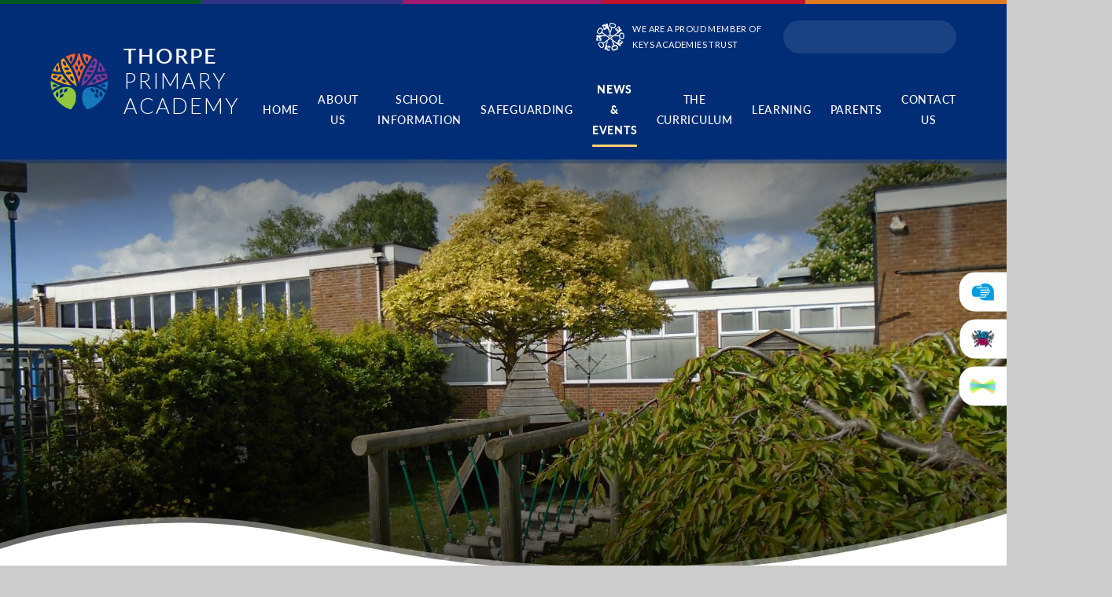

--- FILE ---
content_type: text/html
request_url: https://www.thorpeprimary.co.uk/gallery/?pid=23&gcatid=3&albumid=17
body_size: 65378
content:

<!DOCTYPE html>
<!--[if IE 7]><html class="no-ios no-js lte-ie9 lte-ie8 lte-ie7" lang="en" xml:lang="en"><![endif]-->
<!--[if IE 8]><html class="no-ios no-js lte-ie9 lte-ie8"  lang="en" xml:lang="en"><![endif]-->
<!--[if IE 9]><html class="no-ios no-js lte-ie9"  lang="en" xml:lang="en"><![endif]-->
<!--[if !IE]><!--> <html class="no-ios no-js"  lang="en" xml:lang="en"><!--<![endif]-->
	<head>
		<meta http-equiv="X-UA-Compatible" content="IE=edge" />
		<meta http-equiv="content-type" content="text/html; charset=utf-8"/>
		
		<link rel="canonical" href="https://www.thorpeprimary.co.uk/gallery/?pid=23&amp;gcatid=3&amp;albumid=17">
		<script>window.FontAwesomeConfig = {showMissingIcons: false};</script><link rel="stylesheet" media="screen" href="https://cdn.juniperwebsites.co.uk/_includes/font-awesome/5.7.1/css/fa-web-font.css?cache=v4.6.58.2">
<script defer src="https://cdn.juniperwebsites.co.uk/_includes/font-awesome/5.7.1/js/fontawesome-all.min.js?cache=v4.6.58.2"></script>
<script defer src="https://cdn.juniperwebsites.co.uk/_includes/font-awesome/5.7.1/js/fa-v4-shims.min.js?cache=v4.6.58.2"></script>

		<title>Thorpe Primary Academy - World Book Day 2021</title>
		
		<style type="text/css">
			:root {
				
				--col-pri: rgb(34, 34, 34);
				
				--col-sec: rgb(136, 136, 136);
				
			}
		</style>
		
<!--[if IE]>
<script>
console = {log:function(){return;}};
</script>
<![endif]-->

<script>
	var boolItemEditDisabled;
	var boolLanguageMode, boolLanguageEditOriginal;
	var boolViewingConnect;
	var boolConnectDashboard;
	var displayRegions = [];
	var intNewFileCount = 0;
	strItemType = "photo album";
	strSubItemType = "photo album";

	var featureSupport = {
		tagging: false,
		eventTagging: false
	};
	var boolLoggedIn = false;
boolAdminMode = false;
	var boolSuperUser = false;
strCookieBarStyle = 'bar';
	intParentPageID = "23";
	intCurrentItemID = 17;
	intCurrentCatID = 3;	strPhotoGalleryUploadLocation = 'top';

boolIsHomePage = false;
	boolItemEditDisabled = true;
	boolLanguageEditOriginal=true;
	strCurrentLanguage='en-gb';	strFileAttachmentsUploadLocation = 'bottom';	boolViewingConnect = false;	boolConnectDashboard = false;	var objEditorComponentList = {};

</script>

<script src="https://cdn.juniperwebsites.co.uk/admin/_includes/js/mutation_events.min.js?cache=v4.6.58.2"></script>
<script src="https://cdn.juniperwebsites.co.uk/admin/_includes/js/jquery/jquery.js?cache=v4.6.58.2"></script>
<script src="https://cdn.juniperwebsites.co.uk/admin/_includes/js/jquery/jquery.prefilter.js?cache=v4.6.58.2"></script>
<script src="https://cdn.juniperwebsites.co.uk/admin/_includes/js/jquery/jquery.query.js?cache=v4.6.58.2"></script>
<script src="https://cdn.juniperwebsites.co.uk/admin/_includes/js/jquery/js.cookie.js?cache=v4.6.58.2"></script>
<script src="/_includes/editor/template-javascript.asp?cache=260126"></script>
<script src="/admin/_includes/js/functions/minified/functions.login.new.asp?cache=260126"></script>

  <script>

  </script>
<link href="https://www.thorpeprimary.co.uk/feeds/album.asp?albumid=17&amp;pid=23&amp;gcatid=3" rel="alternate" type="application/rss+xml" title="Thorpe Primary Academy - Album Feed"><link href="https://www.thorpeprimary.co.uk/feeds/gallery.asp?gcatid=3&amp;pid=23" rel="alternate" type="application/rss+xml" title="Thorpe Primary Academy - Gallery Feed"><link rel="stylesheet" media="screen" href="/_site/css/main.css?cache=17052021a">
<link rel="stylesheet" media="screen" href="/_site/css/content.css?cache=17052021a">


	<meta name="mobile-web-app-capable" content="yes">
	<meta name="apple-mobile-web-app-capable" content="yes">
	<meta name="viewport" content="width=device-width, initial-scale=1, minimum-scale=1, maximum-scale=1">
	<link rel="author" href="/humans.txt">
	<link rel="icon" href="/_site/images/favicons/favicon.ico">
	<link rel="apple-touch-icon" href="/_site/images/favicons/favicon.png">
	<link rel="preconnect" href="https://fonts.gstatic.com">
	<link href="https://fonts.googleapis.com/css2?family=Lato:ital,wght@0,100;0,300;0,400;0,700;1,400;1,700&display=swap" rel="stylesheet"> 
	
	<link rel="stylesheet" href="/_site/css/print.css" type="text/css" media="print">

	<script>
	var html = document.querySelector('html'), strMobClass = 'no-mobile'
	html.classList.remove('no-ios')
	navigator.userAgent.match(/(Android|webOS|iPhone|iPad|Windows Phone)/g) && (strMobClass = 'mobile')
	html.classList.add( strMobClass )
	</script>

	<svg style="visibility: hidden; position: absolute;">
		<defs>
			<symbol id="curves" viewBox="0 0 1400.5 125.46" preserveAspectRatio="none"><path style="opacity: 0.4" d="M1400.5,125.46H0v-61A470.38,470.38,0,0,1,50.35,46.38c19.27-5.8,39.77-10.87,61-15.1,22.48-4.48,45.52-8,68.49-10.34a708.59,708.59,0,0,1,73-3.83c5.51,0,11,.07,16.38.2,73,1.82,132.61,16.62,201.61,33.75h0c22.16,5.5,45.07,11.19,69.84,16.8,28,6.34,54.14,11.59,79.86,16,65.87,11.4,133.73,18.35,207.46,21.23,13.63.53,27.65.8,41.66.8,33.19,0,67.74-1.52,102.7-4.51,31.79-2.72,64.64-6.72,97.64-11.89a1634.82,1634.82,0,0,0,169.46-36.1c22.37-6,44.74-12.48,66.5-19.27,17.41-5.44,34.5-11.1,50.79-16.82C1383,8.11,1398.76,1.67,1400.47,1h0v124.5Z"/><path d="M1400.5,125.46H0v-51A465.47,465.47,0,0,1,50.36,56.38c19.26-5.8,39.77-10.87,61-15.1,22.45-4.48,45.5-8,68.48-10.34a708.59,708.59,0,0,1,73-3.83c5.5,0,11,.07,16.38.2,73,1.82,132.62,16.62,201.62,33.75h.05c22.18,5.51,45.11,11.2,69.8,16.79,28,6.35,54.13,11.59,79.86,16,65.85,11.4,133.71,18.35,207.46,21.23,13.64.54,27.65.8,41.66.8,33.18,0,67.73-1.52,102.7-4.51,31.8-2.72,64.64-6.72,97.64-11.89a1638,1638,0,0,0,169.46-36.09c22.36-6,44.73-12.48,66.49-19.28,17.42-5.44,34.51-11.1,50.79-16.81,27.52-9.67,43.17-16.14,43.82-16.4v114.5Z"/></symbol>
			<symbol id="curves2" viewBox="0 0 1400.5 125.46" preserveAspectRatio="none"><path d="M1400.5,125.46H0v-51A465.47,465.47,0,0,1,50.36,56.38c19.26-5.8,39.77-10.87,61-15.1,22.45-4.48,45.5-8,68.48-10.34a708.59,708.59,0,0,1,73-3.83c5.5,0,11,.07,16.38.2,73,1.82,132.62,16.62,201.62,33.75h.05c22.18,5.51,45.11,11.2,69.8,16.79,28,6.35,54.13,11.59,79.86,16,65.85,11.4,133.71,18.35,207.46,21.23,13.64.54,27.65.8,41.66.8,33.18,0,67.73-1.52,102.7-4.51,31.8-2.72,64.64-6.72,97.64-11.89a1638,1638,0,0,0,169.46-36.09c22.36-6,44.73-12.48,66.49-19.28,17.42-5.44,34.51-11.1,50.79-16.81,27.52-9.67,43.17-16.14,43.82-16.4v114.5Z"/></symbol>
			<symbol id="triangle" viewBox="0 0 325 1087.358"><path d="M325 1087.356H0L325-.001v1087.357z"/></symbol>
		</defs>
	</svg><link rel="stylesheet" media="screen" href="https://cdn.juniperwebsites.co.uk/_includes/css/content-blocks.css?cache=v4.6.58.2">
<link rel="stylesheet" media="screen" href="/_includes/css/cookie-colour.asp?cache=260126">
<link rel="stylesheet" media="screen" href="https://cdn.juniperwebsites.co.uk/_includes/css/cookies.css?cache=v4.6.58.2">
<link rel="stylesheet" media="screen" href="https://cdn.juniperwebsites.co.uk/_includes/css/cookies.advanced.css?cache=v4.6.58.2">
<link rel="stylesheet" media="screen" href="/_site/css/gallery.css?cache=260126">
<link rel="stylesheet" media="screen" href="https://cdn.juniperwebsites.co.uk/admin/_includes/js/lightgallery_v2/css/lightgallery-bundle.min.css?cache=v4.6.58.2">
<script integrity="sha512-n82wdm8yNoOCDS7jsP6OEe12S0GHQV7jGSwj5V2tcNY/KM3z+oSDraUN3Hjf3EgOS9HWa4s3DmSSM2Z9anVVRQ==" crossorigin="anonymous" referrerpolicy="no-referrer" src="https://cdnjs.cloudflare.com/ajax/libs/lightgallery/2.8.1/lightgallery.min.js?cache=260126"></script>
<script integrity="sha512-TFYXjHb/UymEC8RX54XLkgjfmBt/ekXY4qbw7IeSTvsUHsmvQzYN3oVdud8Qqgi4/dPpUKLJA9RkYj2U7sIZ0w==" crossorigin="anonymous" referrerpolicy="no-referrer" src="https://cdnjs.cloudflare.com/ajax/libs/lightgallery/2.8.1/plugins/autoplay/lg-autoplay.min.js?cache=260126"></script>
<script integrity="sha512-TCjJYS48Xyn1lM1tXcSlfLR/K8wVagbOYRuuDZOAJog0h4ECN79ak5IeszyiCGmhC2jvrVBnS1rPPwpxpHjN4w==" crossorigin="anonymous" referrerpolicy="no-referrer" src="https://cdnjs.cloudflare.com/ajax/libs/lightgallery/2.8.1/plugins/fullscreen/lg-fullscreen.min.js?cache=260126"></script>
<script integrity="sha512-JJ6kXdrz+7LlX78Nb0TttHqmOXaRmfmzrL1Z1W33cILbfhCK6/4IdDdi9COOfeggOWJTbqVoNiC/j9fLCJGLlw==" crossorigin="anonymous" referrerpolicy="no-referrer" src="https://cdnjs.cloudflare.com/ajax/libs/lightgallery/2.8.1/plugins/thumbnail/lg-thumbnail.min.js?cache=260126"></script>
<script integrity="sha512-Pj7YuT7FtS/ag8hcPK0jGMersZh30rTlDTYlUEOvLKMkD15+PxIKV1WEhJBihHS5Vcotqi6z18jerW+UTuLK4Q==" crossorigin="anonymous" referrerpolicy="no-referrer" src="https://cdnjs.cloudflare.com/ajax/libs/lightgallery/2.8.1/plugins/hash/lg-hash.min.js?cache=260126"></script>
<script integrity="sha512-/nVDv6BV2iCSxA44tgJLUgxmURDKfoUYdpLah0Hz8s3rpWBMHeiSzrr7bplsMBf+mF2L//RXX2q/SE6B0UhCRA==" crossorigin="anonymous" referrerpolicy="no-referrer" src="https://cdnjs.cloudflare.com/ajax/libs/lightgallery/2.8.1/plugins/zoom/lg-zoom.min.js?cache=260126"></script>
<script src="https://cdn.juniperwebsites.co.uk/gallery/js/gallery.js?cache=v4.6.58.2"></script>
<link rel="stylesheet" media="screen" href="https://cdn.juniperwebsites.co.uk/_includes/css/overlord.css?cache=v4.6.58.2">
<link rel="stylesheet" media="screen" href="https://cdn.juniperwebsites.co.uk/_includes/css/templates.css?cache=v4.6.58.2">
<link rel="stylesheet" media="screen" href="/_site/css/attachments.css?cache=260126">
<link rel="stylesheet" media="screen" href="/_site/css/templates.css?cache=260126">
<style>#print_me { display: none;}</style><link rel="stylesheet" media="screen" href="/_site/css/news_events.css"><script src="https://cdn.juniperwebsites.co.uk/admin/_includes/js/modernizr.js?cache=v4.6.58.2"></script>

        <meta property="og:site_name" content="Thorpe Primary Academy" />
        <meta property="og:title" content="World Book Day 2021" />
        <meta property="og:image" content="https://www.thorpeprimary.co.uk/_site/data/images/galleries/17/thumbnailIMG0050.jpg" />
        <meta property="og:type" content="website" />
        <meta property="twitter:card" content="summary" />
</head>


    <body>


<div id="print_me"></div>
<div class="mason mason--inner mason--type_photo-album mason--noadmin mason--nosecure">

	<section class="access">
		<a class="access__anchor" name="header"></a>
		<a class="access__link" href="#content">Skip to content &darr;</a>
	</section>

	

	<header class="header parent block-d bg-sec caps" id="header">
		<div class="header__main header__sticky parent">
			<div class="header__main__inner">
				<a class="header__logo" href="/">
					<img src="/_site/images/design/logo.svg" alt="Thorpe Primary Academy">
					<h1 class="fs32 w600">Thorpe <br><span class="w300">Primary Academy</span></h1>
				</a>
				
				<button class="menu__btn parent" data-toggle=".mason--menu" aria-label="Toggle mobile menu">
					<span>Menu</span>
					<span>Close</span>
				</button>
				
			</div>
			<section class="menu parent block-d center">
				<div class="menu__main">
					<nav class="menu__bar ms-center">
						<ul><li class="menu__bar__item menu__bar__item--page_1"><a class="a_block" id="page_1" href="/"><span>Home</span></a><button class="menu__bar__item__button" data-tab=".menu__bar__item--page_1--expand"><i class="menu__bar__item__button__icon fa fa-angle-down"></i></button></li><li class="menu__bar__item menu__bar__item--page_189 menu__bar__item--subitems"><a class="a_block" id="page_189" href="/page/?title=About+Us&amp;pid=189"><span>About Us</span></a><button class="menu__bar__item__button" data-tab=".menu__bar__item--page_189--expand"><i class="menu__bar__item__button__icon fa fa-angle-down"></i></button><ul class="menu__bar__item__sub"><li class="menu__bar__item menu__bar__item--page_77"><a class="a_block" id="page_77" href="/page/?title=Welcome+Message&amp;pid=77"><span>Welcome Message</span></a><button class="menu__bar__item__button" data-tab=".menu__bar__item--page_77--expand"><i class="menu__bar__item__button__icon fa fa-angle-down"></i></button></li><li class="menu__bar__item menu__bar__item--page_47"><a class="a_block" id="page_47" href="/page/?title=Values+and+Ethos&amp;pid=47"><span>Values and Ethos</span></a><button class="menu__bar__item__button" data-tab=".menu__bar__item--page_47--expand"><i class="menu__bar__item__button__icon fa fa-angle-down"></i></button></li><li class="menu__bar__item menu__bar__item--page_49"><a class="a_block" id="page_49" href="/page/?title=Meet+the+Team+September+2025&amp;pid=49"><span>Meet the Team September 2025</span></a><button class="menu__bar__item__button" data-tab=".menu__bar__item--page_49--expand"><i class="menu__bar__item__button__icon fa fa-angle-down"></i></button></li><li class="menu__bar__item menu__bar__item--page_83"><a class="a_block" id="page_83" href="/page/?title=Governance&amp;pid=83"><span>Governance</span></a><button class="menu__bar__item__button" data-tab=".menu__bar__item--page_83--expand"><i class="menu__bar__item__button__icon fa fa-angle-down"></i></button></li><li class="menu__bar__item menu__bar__item--page_188"><a class="a_block" id="page_188" href="/page/?title=Vacancies&amp;pid=188"><span>Vacancies</span></a><button class="menu__bar__item__button" data-tab=".menu__bar__item--page_188--expand"><i class="menu__bar__item__button__icon fa fa-angle-down"></i></button></li></ul></li><li class="menu__bar__item menu__bar__item--page_46 menu__bar__item--subitems"><a class="a_block" id="page_46" href="/page/?title=School+Information&amp;pid=46"><span>School Information</span></a><button class="menu__bar__item__button" data-tab=".menu__bar__item--page_46--expand"><i class="menu__bar__item__button__icon fa fa-angle-down"></i></button><ul class="menu__bar__item__sub"><li class="menu__bar__item menu__bar__item--page_79"><a class="a_block" id="page_79" href="/admissions"><span>Admission Arrangements</span></a><button class="menu__bar__item__button" data-tab=".menu__bar__item--page_79--expand"><i class="menu__bar__item__button__icon fa fa-angle-down"></i></button></li><li class="menu__bar__item menu__bar__item--page_210"><a class="a_block" id="page_210" href="/page/?title=Nursery&amp;pid=210"><span>Nursery</span></a><button class="menu__bar__item__button" data-tab=".menu__bar__item--page_210--expand"><i class="menu__bar__item__button__icon fa fa-angle-down"></i></button></li><li class="menu__bar__item menu__bar__item--page_34"><a class="a_block" id="page_34" href="/page/?title=Lunch+Menu&amp;pid=34"><span>Lunch Menu</span></a><button class="menu__bar__item__button" data-tab=".menu__bar__item--page_34--expand"><i class="menu__bar__item__button__icon fa fa-angle-down"></i></button></li><li class="menu__bar__item menu__bar__item--page_65"><a class="a_block" id="page_65" href="/page/?title=School+Performance&amp;pid=65"><span>School Performance</span></a><button class="menu__bar__item__button" data-tab=".menu__bar__item--page_65--expand"><i class="menu__bar__item__button__icon fa fa-angle-down"></i></button></li><li class="menu__bar__item menu__bar__item--page_80"><a class="a_block" id="page_80" href="/page/?title=Keys+Academies+Trust&amp;pid=80"><span>Keys Academies Trust</span></a><button class="menu__bar__item__button" data-tab=".menu__bar__item--page_80--expand"><i class="menu__bar__item__button__icon fa fa-angle-down"></i></button></li><li class="menu__bar__item menu__bar__item--page_59"><a class="a_block" id="page_59" href="/page/?title=Policies&amp;pid=59"><span>Policies</span></a><button class="menu__bar__item__button" data-tab=".menu__bar__item--page_59--expand"><i class="menu__bar__item__button__icon fa fa-angle-down"></i></button></li><li class="menu__bar__item menu__bar__item--page_72"><a class="a_block" id="page_72" href="/page/?title=Pupil+Premium&amp;pid=72"><span>Pupil Premium</span></a><button class="menu__bar__item__button" data-tab=".menu__bar__item--page_72--expand"><i class="menu__bar__item__button__icon fa fa-angle-down"></i></button></li><li class="menu__bar__item menu__bar__item--page_74"><a class="a_block" id="page_74" href="/page/?title=School+Uniform&amp;pid=74"><span>School Uniform</span></a><button class="menu__bar__item__button" data-tab=".menu__bar__item--page_74--expand"><i class="menu__bar__item__button__icon fa fa-angle-down"></i></button></li><li class="menu__bar__item menu__bar__item--page_78"><a class="a_block" id="page_78" href="/page/?title=Special+Educational+Needs&amp;pid=78"><span>Special Educational Needs</span></a><button class="menu__bar__item__button" data-tab=".menu__bar__item--page_78--expand"><i class="menu__bar__item__button__icon fa fa-angle-down"></i></button></li><li class="menu__bar__item menu__bar__item--page_75"><a class="a_block" id="page_75" href="/page/?title=Sports+Premium+Strategy&amp;pid=75"><span>Sports Premium Strategy</span></a><button class="menu__bar__item__button" data-tab=".menu__bar__item--page_75--expand"><i class="menu__bar__item__button__icon fa fa-angle-down"></i></button></li><li class="menu__bar__item menu__bar__item--page_39"><a class="a_block" id="page_39" href="/page/?title=Term+Dates+%26amp%3B+School+Timings&amp;pid=39"><span>Term Dates &amp; School Timings</span></a><button class="menu__bar__item__button" data-tab=".menu__bar__item--page_39--expand"><i class="menu__bar__item__button__icon fa fa-angle-down"></i></button></li><li class="menu__bar__item menu__bar__item--page_177"><a class="a_block" id="page_177" href="/page/?title=PE+Days+%26amp%3B+Lunchtimes&amp;pid=177"><span>PE Days &amp; Lunchtimes</span></a><button class="menu__bar__item__button" data-tab=".menu__bar__item--page_177--expand"><i class="menu__bar__item__button__icon fa fa-angle-down"></i></button></li><li class="menu__bar__item menu__bar__item--page_195"><a class="a_block" id="page_195" href="/page/?title=Parent+Cafe&amp;pid=195"><span>Parent Cafe</span></a><button class="menu__bar__item__button" data-tab=".menu__bar__item--page_195--expand"><i class="menu__bar__item__button__icon fa fa-angle-down"></i></button></li><li class="menu__bar__item menu__bar__item--page_194"><a class="a_block" id="page_194" href="/page/?title=Music+Development+Plan&amp;pid=194"><span>Music Development Plan</span></a><button class="menu__bar__item__button" data-tab=".menu__bar__item--page_194--expand"><i class="menu__bar__item__button__icon fa fa-angle-down"></i></button></li><li class="menu__bar__item menu__bar__item--page_196"><a class="a_block" id="page_196" href="/page/?title=myHappymind&amp;pid=196"><span>myHappymind</span></a><button class="menu__bar__item__button" data-tab=".menu__bar__item--page_196--expand"><i class="menu__bar__item__button__icon fa fa-angle-down"></i></button></li></ul></li><li class="menu__bar__item menu__bar__item--page_69 menu__bar__item--subitems"><a class="a_block" id="page_69" href="/page/?title=Safeguarding&amp;pid=69"><span>Safeguarding</span></a><button class="menu__bar__item__button" data-tab=".menu__bar__item--page_69--expand"><i class="menu__bar__item__button__icon fa fa-angle-down"></i></button><ul class="menu__bar__item__sub"><li class="menu__bar__item menu__bar__item--page_154"><a class="a_block" id="page_154" href="/page/?title=Domestic+Abuse+and+Operation+Encompass&amp;pid=154"><span>Domestic Abuse and Operation Encompass</span></a><button class="menu__bar__item__button" data-tab=".menu__bar__item--page_154--expand"><i class="menu__bar__item__button__icon fa fa-angle-down"></i></button></li><li class="menu__bar__item menu__bar__item--page_176"><a class="a_block" id="page_176" href="/page/?title=Keeping+Children+Safe+in+Education&amp;pid=176"><span>Keeping Children Safe in Education</span></a><button class="menu__bar__item__button" data-tab=".menu__bar__item--page_176--expand"><i class="menu__bar__item__button__icon fa fa-angle-down"></i></button></li><li class="menu__bar__item menu__bar__item--page_71"><a class="a_block" id="page_71" href="/page/?title=Safeguarding+Advice&amp;pid=71"><span>Safeguarding Advice</span></a><button class="menu__bar__item__button" data-tab=".menu__bar__item--page_71--expand"><i class="menu__bar__item__button__icon fa fa-angle-down"></i></button></li><li class="menu__bar__item menu__bar__item--page_70"><a class="a_block" id="page_70" href="/page/?title=Safeguarding+Policies&amp;pid=70"><span>Safeguarding Policies</span></a><button class="menu__bar__item__button" data-tab=".menu__bar__item--page_70--expand"><i class="menu__bar__item__button__icon fa fa-angle-down"></i></button></li></ul></li><li class="menu__bar__item menu__bar__item--page_23 menu__bar__item--subitems menu__bar__item--selected"><a class="a_block" id="page_23" href="/page/?title=News+%26amp%3B+Events&amp;pid=23"><span>News &amp; Events</span></a><button class="menu__bar__item__button" data-tab=".menu__bar__item--page_23--expand"><i class="menu__bar__item__button__icon fa fa-angle-down"></i></button><ul class="menu__bar__item__sub"><li class="menu__bar__item menu__bar__item--url_1"><a class="a_block" id="url_1" href="/calendar/?calid=2,3&amp;pid=23&amp;viewid=1"><span>Calendar of Events</span></a><button class="menu__bar__item__button" data-tab=".menu__bar__item--url_1--expand"><i class="menu__bar__item__button__icon fa fa-angle-down"></i></button></li><li class="menu__bar__item menu__bar__item--page_26"><a class="a_block" id="page_26" href="/page/?title=Letters+Home&amp;pid=26"><span>Letters Home</span></a><button class="menu__bar__item__button" data-tab=".menu__bar__item--page_26--expand"><i class="menu__bar__item__button__icon fa fa-angle-down"></i></button></li><li class="menu__bar__item menu__bar__item--page_44"><a class="a_block" id="page_44" href="/page/?title=Rights+Respecting+School&amp;pid=44"><span>Rights Respecting School</span></a><button class="menu__bar__item__button" data-tab=".menu__bar__item--page_44--expand"><i class="menu__bar__item__button__icon fa fa-angle-down"></i></button></li><li class="menu__bar__item menu__bar__item--photo_gallery_3 menu__bar__item--selected"><a class="a_block" id="photo_gallery_3" href="/gallery/?pid=23&amp;gcatid=3"><span>School Events Photos</span></a><button class="menu__bar__item__button" data-tab=".menu__bar__item--photo_gallery_3--expand"><i class="menu__bar__item__button__icon fa fa-angle-down"></i></button></li><li class="menu__bar__item menu__bar__item--news_category_3"><a class="a_block" id="news_category_3" href="/news/?pid=23&amp;nid=3"><span>School News</span></a><button class="menu__bar__item__button" data-tab=".menu__bar__item--news_category_3--expand"><i class="menu__bar__item__button__icon fa fa-angle-down"></i></button></li><li class="menu__bar__item menu__bar__item--page_45"><a class="a_block" id="page_45" href="/page/?title=Thorpe+Primary+Academy+Parent+Teacher+Association&amp;pid=45"><span>Thorpe Primary Academy Parent Teacher Association</span></a><button class="menu__bar__item__button" data-tab=".menu__bar__item--page_45--expand"><i class="menu__bar__item__button__icon fa fa-angle-down"></i></button></li><li class="menu__bar__item menu__bar__item--page_214"><a class="a_block" id="page_214" href="/page/?title=Oak+Activities&amp;pid=214"><span>Oak Activities</span></a><button class="menu__bar__item__button" data-tab=".menu__bar__item--page_214--expand"><i class="menu__bar__item__button__icon fa fa-angle-down"></i></button></li></ul></li><li class="menu__bar__item menu__bar__item--page_48 menu__bar__item--subitems"><a class="a_block" id="page_48" href="/page/?title=The+Curriculum&amp;pid=48"><span>The Curriculum</span></a><button class="menu__bar__item__button" data-tab=".menu__bar__item--page_48--expand"><i class="menu__bar__item__button__icon fa fa-angle-down"></i></button><ul class="menu__bar__item__sub"><li class="menu__bar__item menu__bar__item--page_14"><a class="a_block" id="page_14" href="/page/?title=EYFS+%28Nursery+%26amp%3B+Reception%29&amp;pid=14"><span>EYFS (Nursery &amp; Reception)</span></a><button class="menu__bar__item__button" data-tab=".menu__bar__item--page_14--expand"><i class="menu__bar__item__button__icon fa fa-angle-down"></i></button></li><li class="menu__bar__item menu__bar__item--page_153"><a class="a_block" id="page_153" href="/page/?title=Year+Group+Overviews&amp;pid=153"><span>Year Group Overviews</span></a><button class="menu__bar__item__button" data-tab=".menu__bar__item--page_153--expand"><i class="menu__bar__item__button__icon fa fa-angle-down"></i></button></li><li class="menu__bar__item menu__bar__item--page_152"><a class="a_block" id="page_152" href="/page/?title=Curriculum+Subject+Information&amp;pid=152"><span>Curriculum Subject Information</span></a><button class="menu__bar__item__button" data-tab=".menu__bar__item--page_152--expand"><i class="menu__bar__item__button__icon fa fa-angle-down"></i></button></li></ul></li><li class="menu__bar__item menu__bar__item--page_90 menu__bar__item--subitems"><a class="a_block" id="page_90" href="/page/?title=Learning&amp;pid=90"><span>Learning</span></a><button class="menu__bar__item__button" data-tab=".menu__bar__item--page_90--expand"><i class="menu__bar__item__button__icon fa fa-angle-down"></i></button><ul class="menu__bar__item__sub"><li class="menu__bar__item menu__bar__item--page_127"><a class="a_block" id="page_127" href="/page/?title=Home+Learning&amp;pid=127"><span>Home Learning</span></a><button class="menu__bar__item__button" data-tab=".menu__bar__item--page_127--expand"><i class="menu__bar__item__button__icon fa fa-angle-down"></i></button></li><li class="menu__bar__item menu__bar__item--page_126"><a class="a_block" id="page_126" href="/page/?title=Mrs+Cresswells+recipes&amp;pid=126"><span>Mrs Cresswells recipes</span></a><button class="menu__bar__item__button" data-tab=".menu__bar__item--page_126--expand"><i class="menu__bar__item__button__icon fa fa-angle-down"></i></button></li><li class="menu__bar__item menu__bar__item--page_137"><a class="a_block" id="page_137" href="/page/?title=Story+time&amp;pid=137"><span>Story time</span></a><button class="menu__bar__item__button" data-tab=".menu__bar__item--page_137--expand"><i class="menu__bar__item__button__icon fa fa-angle-down"></i></button></li><li class="menu__bar__item menu__bar__item--page_96"><a class="a_block" id="page_96" href="/page/?title=Useful+Links&amp;pid=96"><span>Useful Links</span></a><button class="menu__bar__item__button" data-tab=".menu__bar__item--page_96--expand"><i class="menu__bar__item__button__icon fa fa-angle-down"></i></button></li></ul></li><li class="menu__bar__item menu__bar__item--page_142 menu__bar__item--subitems"><a class="a_block" id="page_142" href="/page/?title=Parents&amp;pid=142"><span>Parents</span></a><button class="menu__bar__item__button" data-tab=".menu__bar__item--page_142--expand"><i class="menu__bar__item__button__icon fa fa-angle-down"></i></button><ul class="menu__bar__item__sub"><li class="menu__bar__item menu__bar__item--page_151"><a class="a_block" id="page_151" href="/page/?title=Curriculum+Letters&amp;pid=151"><span>Curriculum Letters</span></a><button class="menu__bar__item__button" data-tab=".menu__bar__item--page_151--expand"><i class="menu__bar__item__button__icon fa fa-angle-down"></i></button></li><li class="menu__bar__item menu__bar__item--page_25"><a class="a_block" id="page_25" href="/page/?title=Breakfast+Club&amp;pid=25"><span>Breakfast Club</span></a><button class="menu__bar__item__button" data-tab=".menu__bar__item--page_25--expand"><i class="menu__bar__item__button__icon fa fa-angle-down"></i></button></li><li class="menu__bar__item menu__bar__item--page_147"><a class="a_block" id="page_147" href="/page/?title=Health+%26amp%3B+Well+Being&amp;pid=147"><span>Health &amp; Well Being</span></a><button class="menu__bar__item__button" data-tab=".menu__bar__item--page_147--expand"><i class="menu__bar__item__button__icon fa fa-angle-down"></i></button></li><li class="menu__bar__item menu__bar__item--page_146"><a class="a_block" id="page_146" href="/page/?title=Hints+and+Tips&amp;pid=146"><span>Hints and Tips</span></a><button class="menu__bar__item__button" data-tab=".menu__bar__item--page_146--expand"><i class="menu__bar__item__button__icon fa fa-angle-down"></i></button></li><li class="menu__bar__item menu__bar__item--page_143"><a class="a_block" id="page_143" href="/page/?title=Internet+Security&amp;pid=143"><span>Internet Security</span></a><button class="menu__bar__item__button" data-tab=".menu__bar__item--page_143--expand"><i class="menu__bar__item__button__icon fa fa-angle-down"></i></button></li><li class="menu__bar__item menu__bar__item--page_145"><a class="a_block" id="page_145" href="/page/?title=Road+Safety&amp;pid=145"><span>Road Safety</span></a><button class="menu__bar__item__button" data-tab=".menu__bar__item--page_145--expand"><i class="menu__bar__item__button__icon fa fa-angle-down"></i></button></li><li class="menu__bar__item menu__bar__item--page_155"><a class="a_block" id="page_155" href="/page/?title=School+Nurse+%2D+Healthy+Child+Programme&amp;pid=155"><span>School Nurse - Healthy Child Programme</span></a><button class="menu__bar__item__button" data-tab=".menu__bar__item--page_155--expand"><i class="menu__bar__item__button__icon fa fa-angle-down"></i></button></li></ul></li><li class="menu__bar__item menu__bar__item--page_138 menu__bar__item--subitems"><a class="a_block" id="page_138" href="/page/?title=Contact+Us&amp;pid=138"><span>Contact Us</span></a><button class="menu__bar__item__button" data-tab=".menu__bar__item--page_138--expand"><i class="menu__bar__item__button__icon fa fa-angle-down"></i></button><ul class="menu__bar__item__sub"><li class="menu__bar__item menu__bar__item--page_141"><a class="a_block" id="page_141" href="/page/?title=Change+of+information&amp;pid=141"><span>Change of information</span></a><button class="menu__bar__item__button" data-tab=".menu__bar__item--page_141--expand"><i class="menu__bar__item__button__icon fa fa-angle-down"></i></button></li><li class="menu__bar__item menu__bar__item--form_27"><a class="a_block" id="form_27" href="/form/?pid=138&amp;form=27"><span>Parent Feedback Form</span></a><button class="menu__bar__item__button" data-tab=".menu__bar__item--form_27--expand"><i class="menu__bar__item__button__icon fa fa-angle-down"></i></button></li></ul></li></ul>
						<div class="menu__extra">
							<form class="searchbar parent fs15 ls50 w500" method="post" action="/search/">
								<input class="searchbar__input" type="text" name="searchValue" value="" title="Search"/>
								<button class="searchbar__submit" type="submit" name="Search" value="Search">
									<i class="far fa-search"></i>
								</button>
							</form>
							<div class='iconlinks parent'><ul class='list'><li class="iconlinks__item" data-icontype="image_file"> <a href="https://www.parentpay.com/" target="_blank" class="a_block block-l"> <span class="iconlinks__item__img"> <img src="/_site/data/files/images/icons/F8E6C08A1733AA32C011F00E92B7938E.png" alt="Parent Pay"> <i class="fas fa-coins"></i> </span> <span class="iconlinks__item__txt caps fs15 ls50 w500">Parent Pay</span> </a></li><li class="iconlinks__item" data-icontype="image_file"> <a href="https://ttrockstars.com/" target="_blank" class="a_block block-l"> <span class="iconlinks__item__img"> <img src="/_site/data/files/images/icons/2A81E4D46AF4C7D191C9E65A9E459750.png" alt="Times Table Rock Stars">  </span> <span class="iconlinks__item__txt caps fs15 ls50 w500">Times Table Rock Stars</span> </a></li><li class="iconlinks__item" data-icontype="image_file"> <a href="https://web.seesaw.me/" target="_blank" class="a_block block-l"> <span class="iconlinks__item__img"> <img src="/_site/data/files/images/icons/6D050F237426F480E4AD4952ED5D89B0.png" alt="Seesaw">  </span> <span class="iconlinks__item__txt caps fs15 ls50 w500">Seesaw</span> </a></li></ul></div>
							<div class="trustlink parent center">
								<a href="https://www.pkat.co.uk/" target="_blank">
									<img src="/_site/images/design/logo_trust.svg" alt="Peterborough Keys Academies Trust">
									<p>We are a proud member of <br>Keys Academies Trust</p>
								</a>
							</div>
						</div>
					</nav>
				</div>
			</section>
		</div>
	</header>

	
	<section class="hero parent block-d js_hit">
		<div class="hero__main parent">
			<div class="hero__main__parallax abs_fill js_parallax" parallax-speed="3" parallax-type="onreach">
				<ul class="hero__main__slideshow abs_fill list">
					<li class="hero__slideshow__item abs_fill"><div class="hero__slideshow__item__img abs_fill" data-src="/_site/data/files/images/slideshow/23/386043A4C4449E532F9A12CF54408391.JPG" data-type="bg"></div></li><li class="hero__slideshow__item abs_fill"><div class="hero__slideshow__item__img abs_fill" data-src="/_site/data/files/images/slideshow/23/51E389AD264D1BD0E12E4FB8693C0E72.JPG" data-type="bg"></div></li><li class="hero__slideshow__item abs_fill"><div class="hero__slideshow__item__img abs_fill" data-src="/_site/data/files/images/slideshow/23/79D2F7479498D5E2A5DECFF2B4F0FA47.JPG" data-type="bg"></div></li><li class="hero__slideshow__item abs_fill"><div class="hero__slideshow__item__img abs_fill" data-src="/_site/data/files/images/slideshow/23/866796CB43047C221442CC2147AC2145.jpg" data-type="bg"></div></li><li class="hero__slideshow__item abs_fill"><div class="hero__slideshow__item__img abs_fill" data-src="/_site/data/files/images/slideshow/23/D5302583B0683F54DE8653390392ABA1.JPG" data-type="bg"></div></li>
				</ul>
			</div>
			
		</div>
		
		<div class="curves">
			<div class="curves__inner">
				<svg><use href="#curves" xlink:href="#curves" x="0" y="0"/></svg>
			</div>
		</div>
		<div class='iconlinks parent'><ul class='list'><li class="iconlinks__item" data-icontype="image_file"> <a href="https://www.parentpay.com/" target="_blank" class="a_block block-l"> <span class="iconlinks__item__img"> <img src="/_site/data/files/images/icons/F8E6C08A1733AA32C011F00E92B7938E.png" alt="Parent Pay"> <i class="fas fa-coins"></i> </span> <span class="iconlinks__item__txt caps fs15 ls50 w500">Parent Pay</span> </a></li><li class="iconlinks__item" data-icontype="image_file"> <a href="https://ttrockstars.com/" target="_blank" class="a_block block-l"> <span class="iconlinks__item__img"> <img src="/_site/data/files/images/icons/2A81E4D46AF4C7D191C9E65A9E459750.png" alt="Times Table Rock Stars">  </span> <span class="iconlinks__item__txt caps fs15 ls50 w500">Times Table Rock Stars</span> </a></li><li class="iconlinks__item" data-icontype="image_file"> <a href="https://web.seesaw.me/" target="_blank" class="a_block block-l"> <span class="iconlinks__item__img"> <img src="/_site/data/files/images/icons/6D050F237426F480E4AD4952ED5D89B0.png" alt="Seesaw">  </span> <span class="iconlinks__item__txt caps fs15 ls50 w500">Seesaw</span> </a></li></ul></div>
	</section>
	

	<main class="main parent block-l">
		
		<div class="main__center ms-center " data-offset="200">

			<div class="content content--photo_album">
				<a class="content__anchor" name="content"></a>
				<ul class="content__path"><li class="content__path__item content__path__item--page_1"><a class="content__path__item__link" id="page_1" href="/">Home</a><span class="content__path__item__sep"><svg class="#fa--arrow-right--far"><use href="#fa--arrow-right--far" xlink:href="#fa--arrow-right--far" x="0" y="0"/></svg></span></li><li class="content__path__item content__path__item--page_23 content__path__item--selected"><a class="content__path__item__link" id="page_23" href="/page/?title=News+%26amp%3B+Events&amp;pid=23">News &amp; Events</a><span class="content__path__item__sep"><svg class="#fa--arrow-right--far"><use href="#fa--arrow-right--far" xlink:href="#fa--arrow-right--far" x="0" y="0"/></svg></span></li><li class="content__path__item content__path__item--photo_gallery_3 content__path__item--selected"><a class="content__path__item__link" id="photo_gallery_3" href="/gallery/?pid=23&amp;gcatid=3">School Events Photos</a><span class="content__path__item__sep"><svg class="#fa--arrow-right--far"><use href="#fa--arrow-right--far" xlink:href="#fa--arrow-right--far" x="0" y="0"/></svg></span></li></ul><h1 class="content__title" id="itemTitle">World Book Day 2021</h1>
				<div class="content__region " ><p>The staff and children had an amazing day dressing up to be characters of their own story.&nbsp; We had some amazing costumes and some brilliant stories.</p>
</div><div class="content__album"><ul class="content__album__list content__album__list--3 feed">
<li data-sub-html="#content__album__list__item--140>.content__album__list__item__info"><div class="content__album__list__item content__album__list__item--140 ui_card" id="content__album__list__item--140"><div class="content__album__list__item__image ui_card__img ui_card__img--full"><a href="/_site/data/images/galleries/17/IMG0053.jpg"><img src="/_site/data/images/galleries/17/thumb-IMG0053.jpg" /></a></div><div class="content__album__list__item__info"><h3 class="content__album__list__item__info__title">IMG0053</h3><p class="content__album__list__item__info__desc"></p><div class="content__album__list__item__info__tags"></div></div><div class="content__album__list__item__edit"><div class="content__album__list__item__edit__data"><div class="src">IMG0053.jpg</div><div class="id">140</div><div class="title">IMG0053</div><div class="desc"></div><div class="tags"></div></div><div class="content__album__list__item__edit__fields admin_ui"></div></div></div></li>
<li data-sub-html="#content__album__list__item--139>.content__album__list__item__info"><div class="content__album__list__item content__album__list__item--139 ui_card" id="content__album__list__item--139"><div class="content__album__list__item__image ui_card__img ui_card__img--full"><a href="/_site/data/images/galleries/17/IMG0052.jpg"><img src="/_site/data/images/galleries/17/thumb-IMG0052.jpg" /></a></div><div class="content__album__list__item__info"><h3 class="content__album__list__item__info__title">IMG0052</h3><p class="content__album__list__item__info__desc"></p><div class="content__album__list__item__info__tags"></div></div><div class="content__album__list__item__edit"><div class="content__album__list__item__edit__data"><div class="src">IMG0052.jpg</div><div class="id">139</div><div class="title">IMG0052</div><div class="desc"></div><div class="tags"></div></div><div class="content__album__list__item__edit__fields admin_ui"></div></div></div></li>
<li data-sub-html="#content__album__list__item--138>.content__album__list__item__info"><div class="content__album__list__item content__album__list__item--138 ui_card" id="content__album__list__item--138"><div class="content__album__list__item__image ui_card__img ui_card__img--full"><a href="/_site/data/images/galleries/17/IMG00512).jpg"><img src="/_site/data/images/galleries/17/thumb-IMG00512).jpg" /></a></div><div class="content__album__list__item__info"><h3 class="content__album__list__item__info__title">IMG00512)</h3><p class="content__album__list__item__info__desc"></p><div class="content__album__list__item__info__tags"></div></div><div class="content__album__list__item__edit"><div class="content__album__list__item__edit__data"><div class="src">IMG00512).jpg</div><div class="id">138</div><div class="title">IMG00512)</div><div class="desc"></div><div class="tags"></div></div><div class="content__album__list__item__edit__fields admin_ui"></div></div></div></li>
<li data-sub-html="#content__album__list__item--137>.content__album__list__item__info"><div class="content__album__list__item content__album__list__item--137 ui_card" id="content__album__list__item--137"><div class="content__album__list__item__image ui_card__img ui_card__img--full"><a href="/_site/data/images/galleries/17/IMG0050.jpg"><img src="/_site/data/images/galleries/17/thumb-IMG0050.jpg" /></a></div><div class="content__album__list__item__info"><h3 class="content__album__list__item__info__title">IMG0050</h3><p class="content__album__list__item__info__desc"></p><div class="content__album__list__item__info__tags"></div></div><div class="content__album__list__item__edit"><div class="content__album__list__item__edit__data"><div class="src">IMG0050.jpg</div><div class="id">137</div><div class="title">IMG0050</div><div class="desc"></div><div class="tags"></div></div><div class="content__album__list__item__edit__fields admin_ui"></div></div></div></li>
<li data-sub-html="#content__album__list__item--136>.content__album__list__item__info"><div class="content__album__list__item content__album__list__item--136 ui_card" id="content__album__list__item--136"><div class="content__album__list__item__image ui_card__img ui_card__img--full"><a href="/_site/data/images/galleries/17/IMG0049.jpg"><img src="/_site/data/images/galleries/17/thumb-IMG0049.jpg" /></a></div><div class="content__album__list__item__info"><h3 class="content__album__list__item__info__title">IMG0049</h3><p class="content__album__list__item__info__desc"></p><div class="content__album__list__item__info__tags"></div></div><div class="content__album__list__item__edit"><div class="content__album__list__item__edit__data"><div class="src">IMG0049.jpg</div><div class="id">136</div><div class="title">IMG0049</div><div class="desc"></div><div class="tags"></div></div><div class="content__album__list__item__edit__fields admin_ui"></div></div></div></li>
<li data-sub-html="#content__album__list__item--135>.content__album__list__item__info"><div class="content__album__list__item content__album__list__item--135 ui_card" id="content__album__list__item--135"><div class="content__album__list__item__image ui_card__img ui_card__img--full"><a href="/_site/data/images/galleries/17/IMG0048.jpg"><img src="/_site/data/images/galleries/17/thumb-IMG0048.jpg" /></a></div><div class="content__album__list__item__info"><h3 class="content__album__list__item__info__title">IMG0048</h3><p class="content__album__list__item__info__desc"></p><div class="content__album__list__item__info__tags"></div></div><div class="content__album__list__item__edit"><div class="content__album__list__item__edit__data"><div class="src">IMG0048.jpg</div><div class="id">135</div><div class="title">IMG0048</div><div class="desc"></div><div class="tags"></div></div><div class="content__album__list__item__edit__fields admin_ui"></div></div></div></li>
<li data-sub-html="#content__album__list__item--134>.content__album__list__item__info"><div class="content__album__list__item content__album__list__item--134 ui_card" id="content__album__list__item--134"><div class="content__album__list__item__image ui_card__img ui_card__img--full"><a href="/_site/data/images/galleries/17/thumbnailIMG0055.jpg"><img src="/_site/data/images/galleries/17/thumb-thumbnailIMG0055.jpg" /></a></div><div class="content__album__list__item__info"><h3 class="content__album__list__item__info__title">thumbnailIMG0055</h3><p class="content__album__list__item__info__desc"></p><div class="content__album__list__item__info__tags"></div></div><div class="content__album__list__item__edit"><div class="content__album__list__item__edit__data"><div class="src">thumbnailIMG0055.jpg</div><div class="id">134</div><div class="title">thumbnailIMG0055</div><div class="desc"></div><div class="tags"></div></div><div class="content__album__list__item__edit__fields admin_ui"></div></div></div></li>
<li data-sub-html="#content__album__list__item--133>.content__album__list__item__info"><div class="content__album__list__item content__album__list__item--133 ui_card" id="content__album__list__item--133"><div class="content__album__list__item__image ui_card__img ui_card__img--full"><a href="/_site/data/images/galleries/17/thumbnailIMG0054.jpg"><img src="/_site/data/images/galleries/17/thumb-thumbnailIMG0054.jpg" /></a></div><div class="content__album__list__item__info"><h3 class="content__album__list__item__info__title">thumbnailIMG0054</h3><p class="content__album__list__item__info__desc"></p><div class="content__album__list__item__info__tags"></div></div><div class="content__album__list__item__edit"><div class="content__album__list__item__edit__data"><div class="src">thumbnailIMG0054.jpg</div><div class="id">133</div><div class="title">thumbnailIMG0054</div><div class="desc"></div><div class="tags"></div></div><div class="content__album__list__item__edit__fields admin_ui"></div></div></div></li>
<li data-sub-html="#content__album__list__item--132>.content__album__list__item__info"><div class="content__album__list__item content__album__list__item--132 content__album__list__item--thumbnail ui_card" id="content__album__list__item--132"><div class="content__album__list__item__image ui_card__img ui_card__img--full"><a href="/_site/data/images/galleries/17/thumbnailIMG0050.jpg"><img src="/_site/data/images/galleries/17/thumb-thumbnailIMG0050.jpg" /></a></div><div class="content__album__list__item__info"><h3 class="content__album__list__item__info__title">thumbnailIMG0050</h3><p class="content__album__list__item__info__desc"></p><div class="content__album__list__item__info__tags"></div></div><div class="content__album__list__item__edit"><div class="content__album__list__item__edit__data"><div class="src">thumbnailIMG0050.jpg</div><div class="id">132</div><div class="title">thumbnailIMG0050</div><div class="desc"></div><div class="tags"></div></div><div class="content__album__list__item__edit__fields admin_ui"></div></div></div></li>
<li data-sub-html="#content__album__list__item--141>.content__album__list__item__info"><div class="content__album__list__item content__album__list__item--141 ui_card" id="content__album__list__item--141"><div class="content__album__list__item__image ui_card__img ui_card__img--full"><a href="/_site/data/images/galleries/17/IMG0054.jpg"><img src="/_site/data/images/galleries/17/thumb-IMG0054.jpg" /></a></div><div class="content__album__list__item__info"><h3 class="content__album__list__item__info__title">IMG0054</h3><p class="content__album__list__item__info__desc"></p><div class="content__album__list__item__info__tags"></div></div><div class="content__album__list__item__edit"><div class="content__album__list__item__edit__data"><div class="src">IMG0054.jpg</div><div class="id">141</div><div class="title">IMG0054</div><div class="desc"></div><div class="tags"></div></div><div class="content__album__list__item__edit__fields admin_ui"></div></div></div></li>
<li data-sub-html="#content__album__list__item--142>.content__album__list__item__info"><div class="content__album__list__item content__album__list__item--142 ui_card" id="content__album__list__item--142"><div class="content__album__list__item__image ui_card__img ui_card__img--full"><a href="/_site/data/images/galleries/17/IMG0055.jpg"><img src="/_site/data/images/galleries/17/thumb-IMG0055.jpg" /></a></div><div class="content__album__list__item__info"><h3 class="content__album__list__item__info__title">IMG0055</h3><p class="content__album__list__item__info__desc"></p><div class="content__album__list__item__info__tags"></div></div><div class="content__album__list__item__edit"><div class="content__album__list__item__edit__data"><div class="src">IMG0055.jpg</div><div class="id">142</div><div class="title">IMG0055</div><div class="desc"></div><div class="tags"></div></div><div class="content__album__list__item__edit__fields admin_ui"></div></div></div></li>
<li data-sub-html="#content__album__list__item--143>.content__album__list__item__info"><div class="content__album__list__item content__album__list__item--143 ui_card" id="content__album__list__item--143"><div class="content__album__list__item__image ui_card__img ui_card__img--full"><a href="/_site/data/images/galleries/17/IMG0061.jpg"><img src="/_site/data/images/galleries/17/thumb-IMG0061.jpg" /></a></div><div class="content__album__list__item__info"><h3 class="content__album__list__item__info__title">IMG0061</h3><p class="content__album__list__item__info__desc"></p><div class="content__album__list__item__info__tags"></div></div><div class="content__album__list__item__edit"><div class="content__album__list__item__edit__data"><div class="src">IMG0061.jpg</div><div class="id">143</div><div class="title">IMG0061</div><div class="desc"></div><div class="tags"></div></div><div class="content__album__list__item__edit__fields admin_ui"></div></div></div></li>
<li data-sub-html="#content__album__list__item--144>.content__album__list__item__info"><div class="content__album__list__item content__album__list__item--144 ui_card" id="content__album__list__item--144"><div class="content__album__list__item__image ui_card__img ui_card__img--full"><a href="/_site/data/images/galleries/17/IMG00632).jpg"><img src="/_site/data/images/galleries/17/thumb-IMG00632).jpg" /></a></div><div class="content__album__list__item__info"><h3 class="content__album__list__item__info__title">IMG00632)</h3><p class="content__album__list__item__info__desc"></p><div class="content__album__list__item__info__tags"></div></div><div class="content__album__list__item__edit"><div class="content__album__list__item__edit__data"><div class="src">IMG00632).jpg</div><div class="id">144</div><div class="title">IMG00632)</div><div class="desc"></div><div class="tags"></div></div><div class="content__album__list__item__edit__fields admin_ui"></div></div></div></li>
<li data-sub-html="#content__album__list__item--145>.content__album__list__item__info"><div class="content__album__list__item content__album__list__item--145 ui_card" id="content__album__list__item--145"><div class="content__album__list__item__image ui_card__img ui_card__img--full"><a href="/_site/data/images/galleries/17/IMG0081.jpg"><img src="/_site/data/images/galleries/17/thumb-IMG0081.jpg" /></a></div><div class="content__album__list__item__info"><h3 class="content__album__list__item__info__title">IMG0081</h3><p class="content__album__list__item__info__desc"></p><div class="content__album__list__item__info__tags"></div></div><div class="content__album__list__item__edit"><div class="content__album__list__item__edit__data"><div class="src">IMG0081.jpg</div><div class="id">145</div><div class="title">IMG0081</div><div class="desc"></div><div class="tags"></div></div><div class="content__album__list__item__edit__fields admin_ui"></div></div></div></li>
<li data-sub-html="#content__album__list__item--146>.content__album__list__item__info"><div class="content__album__list__item content__album__list__item--146 ui_card" id="content__album__list__item--146"><div class="content__album__list__item__image ui_card__img ui_card__img--full"><a href="/_site/data/images/galleries/17/IMG0100.jpg"><img src="/_site/data/images/galleries/17/thumb-IMG0100.jpg" /></a></div><div class="content__album__list__item__info"><h3 class="content__album__list__item__info__title">IMG0100</h3><p class="content__album__list__item__info__desc"></p><div class="content__album__list__item__info__tags"></div></div><div class="content__album__list__item__edit"><div class="content__album__list__item__edit__data"><div class="src">IMG0100.jpg</div><div class="id">146</div><div class="title">IMG0100</div><div class="desc"></div><div class="tags"></div></div><div class="content__album__list__item__edit__fields admin_ui"></div></div></div></li>
<li data-sub-html="#content__album__list__item--147>.content__album__list__item__info"><div class="content__album__list__item content__album__list__item--147 ui_card" id="content__album__list__item--147"><div class="content__album__list__item__image ui_card__img ui_card__img--full"><a href="/_site/data/images/galleries/17/IMG0101.jpg"><img src="/_site/data/images/galleries/17/thumb-IMG0101.jpg" /></a></div><div class="content__album__list__item__info"><h3 class="content__album__list__item__info__title">IMG0101</h3><p class="content__album__list__item__info__desc"></p><div class="content__album__list__item__info__tags"></div></div><div class="content__album__list__item__edit"><div class="content__album__list__item__edit__data"><div class="src">IMG0101.jpg</div><div class="id">147</div><div class="title">IMG0101</div><div class="desc"></div><div class="tags"></div></div><div class="content__album__list__item__edit__fields admin_ui"></div></div></div></li></ul>				</div>
				
			</div>
			
			
					<div class="sidebar">
						<nav class="subnav parent block-d fs15 ls50 caps">
							<span class="subnav__bg js_lazy" data-src="/_site/images/design/logo.svg" data-type="bg"></span>
							<a class="subnav__anchor" name="subnav"></a>
							<div class="subnav__main">
								<ul class="subnav__list"><li class="subnav__list__item subnav__list__item--url_1"><a class="a_block" id="url_1" href="/calendar/?calid=2,3&amp;pid=23&amp;viewid=1"><span>Calendar of Events</span></a></li><li class="subnav__list__item subnav__list__item--page_26"><a class="a_block" id="page_26" href="/page/?title=Letters+Home&amp;pid=26"><span>Letters Home</span></a></li><li class="subnav__list__item subnav__list__item--page_44"><a class="a_block" id="page_44" href="/page/?title=Rights+Respecting+School&amp;pid=44"><span>Rights Respecting School</span></a></li><li class="subnav__list__item subnav__list__item--photo_gallery_3 subnav__list__item--selected"><a class="a_block" id="photo_gallery_3" href="/gallery/?pid=23&amp;gcatid=3"><span>School Events Photos</span></a></li><li class="subnav__list__item subnav__list__item--news_category_3"><a class="a_block" id="news_category_3" href="/news/?pid=23&amp;nid=3"><span>School News</span></a></li><li class="subnav__list__item subnav__list__item--page_45"><a class="a_block" id="page_45" href="/page/?title=Thorpe+Primary+Academy+Parent+Teacher+Association&amp;pid=45"><span>Thorpe Primary Academy Parent Teacher Association</span></a></li><li class="subnav__list__item subnav__list__item--page_214"><a class="a_block" id="page_214" href="/page/?title=Oak+Activities&amp;pid=214"><span>Oak Activities</span></a></li></ul>
							</div>
						</nav>
					</div>
				

		</div>
	</main>

	

	<footer class="footer parent block-d">
		<div class="footer__bg abs_fill js_lazy js_parallax" data-src="/_site/images/design/footer_bg.png" data-type="bg" data-offset="-400" parallax-type="bottom_fade" parallax-speed="3"></div>
		<div class="curves">
			<div class="curves__inner">
				<svg><use href="#curves" xlink:href="#curves" x="0" y="0"/></svg>
			</div>
		</div>
		<div class="ms-center">
			<div class="footer__contact parent">
				<ul class="list">
					<li>
						<h4 class="fs13 ls50 w600 caps">Address</h4>
						<p>Atherstone Avenue, Netherton, Peterborough, PE3 9UG</p>
					</li>
					<li>
						<h4 class="fs13 ls50 w600 caps">Telephone</h4>
						<p>01733 264340</p>
					</li>
					<li>
						<h4 class="fs13 ls50 w600 caps">Email</h4>
						<p><a href="mailto:office@tpa.keystrust.org">office@tpa.keystrust.org</a></p>
					</li>
				</ul>
				<img src="/_site/images/design/logo.svg" alt="Thorpe Primary Academy">
			</div>
			<div class="footer__legal fs13 ls50 w600 caps center">
				<p class="footer__legal__links">
					<a href="https://www.thorpeprimary.co.uk/accessibility.asp?level=high-vis&amp;item=photo_album_17" title="This link will display the current page in high visibility mode, suitable for screen reader software">High Visibility Version</a><a href="https://www.thorpeprimary.co.uk/accessibility-statement/">Accessibility Statement</a>
					<a href="/sitemap/?pid=0">Sitemap</a>
					<a href="/privacy-cookies/">Privacy Policy</a><a href="#" id="cookie_settings" role="button" title="Manage Cookies" aria-label="Manage Cookies">Cookie Settings</a>
<script>
	$(document).ready(function() {
		$('#cookie_settings').on('click', function(event) { 
			event.preventDefault();
			$('.cookie_information__icon').trigger('click');
		});
	}); 
</script>
				</p>
				<p class="footer__legal__copy">Copyright &copy; 2026 Thorpe Primary Academy<br>
					Website design for schools by <a rel="nofollow" target="_blank" href="https://websites.junipereducation.org/"> e4education</a>
				</p>
			</div>
		</div>
	</footer>

	

</div>

<script src="/_site/js/modernizr-custom.min.js?cache=17052021a"></script>
<script src="/_site/js/ecocycle.v2.min.js?cache=17052021a"></script>
<script src="/_site/js/scripts.min.js?cache=17052021a"></script>

	<script>
	(function() {
		
			noAdmin()
		
	})();
	</script>
<script src="https://cdn.juniperwebsites.co.uk/admin/_includes/js/functions/minified/functions.dialog.js?cache=v4.6.58.2"></script>
<div class="cookie_information cookie_information--bar cookie_information--bottom cookie_information--left cookie_information--active"> <div class="cookie_information__icon_container "> <div class="cookie_information__icon " title="Cookie Settings"><i class="fa fa-exclamation"></i></div> <div class="cookie_information__hex "></div> </div> <div class="cookie_information__inner"> <div class="cookie_information__hex cookie_information__hex--large"></div> <div class="cookie_information__info"> <span class="cookie_information_heading">Cookie Policy</span> <article>This site uses cookies to store information on your computer. <a href="/privacy-cookies" title="See cookie policy">Click here for more information</a><div class="cookie_information__buttons"><button class="cookie_information__button " data-type="allow" title="Accept All" aria-label="Accept All">Accept All</button><button class="cookie_information__button  " data-type="deny" title="Deny" aria-label="Deny">Deny</button><button class="cookie_information__button " data-type="deny-all" title="Deny All" aria-label="Deny All">Deny All</button></div></article> </div> <button class="cookie_information__close"><i class="fa fa-times" ria-hidden="true"></i></button> </div></div>

<script>
    var strDialogTitle = 'Manage Cookies',
        strDialogSaveButton = 'Save',
        strDialogRevokeButton = 'Revoke';

    $(document).ready(function(){
        $('.cookie_information__icon, .cookie_information__close').on('click', function() {
            $('.cookie_information').toggleClass('cookie_information--active');
        });

        if ($.cookie.allowed()) {
            $('.cookie_information__icon_container').addClass('cookie_information__icon_container--hidden');
            $('.cookie_information').removeClass('cookie_information--active');
        }

        $(document).on('click', '.cookie_information__button', function() {
            var strType = $(this).data('type');
            if (strType === 'settings') {
                openCookieSettings();
            } else {
                saveCookiePreferences(strType, '');
            }
        });
        if (!$('.cookie_ui').length) {
            $('body').append($('<div>', {
                class: 'cookie_ui'
            }));
        }

        var openCookieSettings = function() {
            $('body').e4eDialog({
                diagTitle: strDialogTitle,
                contentClass: 'clublist--add',
                width: '500px',
                height: '90%',
                source: '/privacy-cookies/cookie-popup.asp',
                bind: false,
                appendTo: '.cookie_ui',
                buttons: [{
                    id: 'primary',
                    label: strDialogSaveButton,
                    fn: function() {
                        var arrAllowedItems = [];
                        var strType = 'allow';
                        arrAllowedItems.push('core');
                        if ($('#cookie--targeting').is(':checked')) arrAllowedItems.push('targeting');
                        if ($('#cookie--functional').is(':checked')) arrAllowedItems.push('functional');
                        if ($('#cookie--performance').is(':checked')) arrAllowedItems.push('performance');
                        if (!arrAllowedItems.length) strType = 'deny';
                        if (!arrAllowedItems.length === 4) arrAllowedItems = 'all';
                        saveCookiePreferences(strType, arrAllowedItems.join(','));
                        this.close();
                    }
                }, {
                    id: 'close',
                    
                    label: strDialogRevokeButton,
                    
                    fn: function() {
                        saveCookiePreferences('deny', '');
                        this.close();
                    }
                }]
            });
        }
        var saveCookiePreferences = function(strType, strCSVAllowedItems) {
            if (!strType) return;
            if (!strCSVAllowedItems) strCSVAllowedItems = 'all';
            $.ajax({
                'url': '/privacy-cookies/json.asp?action=updateUserPreferances',
                data: {
                    preference: strType,
                    allowItems: strCSVAllowedItems === 'all' ? '' : strCSVAllowedItems
                },
                success: function(data) {
                    var arrCSVAllowedItems = strCSVAllowedItems.split(',');
                    if (data) {
                        if ('allow' === strType && (strCSVAllowedItems === 'all' || (strCSVAllowedItems.indexOf('core') > -1 && strCSVAllowedItems.indexOf('targeting') > -1) && strCSVAllowedItems.indexOf('functional') > -1 && strCSVAllowedItems.indexOf('performance') > -1)) {
                            if ($(document).find('.no__cookies').length > 0) {
                                $(document).find('.no__cookies').each(function() {
                                    if ($(this).data('replacement')) {
                                        var replacement = $(this).data('replacement')
                                        $(this).replaceWith(replacement);
                                    } else {
                                        window.location.reload();
                                    }
                                });
                            }
                            $('.cookie_information__icon_container').addClass('cookie_information__icon_container--hidden');
                            $('.cookie_information').removeClass('cookie_information--active');
                            $('.cookie_information__info').find('article').replaceWith(data);
                        } else {
                            $('.cookie_information__info').find('article').replaceWith(data);
                            if(strType === 'dontSave' || strType === 'save') {
                                $('.cookie_information').removeClass('cookie_information--active');
                            } else if(strType === 'deny') {
                                $('.cookie_information').addClass('cookie_information--active');
                            } else {
                                $('.cookie_information').removeClass('cookie_information--active');
                            }
                        }
                    }
                }
            });
        }
    });
</script><script src="/_includes/js/mason.min.js?cache=17052021a"></script>
<script>
var loadedJS = {"https://cdn.juniperwebsites.co.uk/_includes/font-awesome/5.7.1/js/fontawesome-all.min.js": true,"https://cdn.juniperwebsites.co.uk/_includes/font-awesome/5.7.1/js/fa-v4-shims.min.js": true,"https://cdn.juniperwebsites.co.uk/admin/_includes/js/mutation_events.min.js": true,"https://cdn.juniperwebsites.co.uk/admin/_includes/js/jquery/jquery.js": true,"https://cdn.juniperwebsites.co.uk/admin/_includes/js/jquery/jquery.prefilter.js": true,"https://cdn.juniperwebsites.co.uk/admin/_includes/js/jquery/jquery.query.js": true,"https://cdn.juniperwebsites.co.uk/admin/_includes/js/jquery/js.cookie.js": true,"/_includes/editor/template-javascript.asp": true,"/admin/_includes/js/functions/minified/functions.login.new.asp": true,"https://cdnjs.cloudflare.com/ajax/libs/lightgallery/2.8.1/lightgallery.min.js": true,"https://cdnjs.cloudflare.com/ajax/libs/lightgallery/2.8.1/plugins/autoplay/lg-autoplay.min.js": true,"https://cdnjs.cloudflare.com/ajax/libs/lightgallery/2.8.1/plugins/fullscreen/lg-fullscreen.min.js": true,"https://cdnjs.cloudflare.com/ajax/libs/lightgallery/2.8.1/plugins/thumbnail/lg-thumbnail.min.js": true,"https://cdnjs.cloudflare.com/ajax/libs/lightgallery/2.8.1/plugins/hash/lg-hash.min.js": true,"https://cdnjs.cloudflare.com/ajax/libs/lightgallery/2.8.1/plugins/zoom/lg-zoom.min.js": true,"https://cdn.juniperwebsites.co.uk/gallery/js/gallery.js": true,"https://cdn.juniperwebsites.co.uk/admin/_includes/js/modernizr.js": true,"/_site/js/modernizr-custom.min.js": true,"/_site/js/ecocycle.v2.min.js": true,"/_site/js/scripts.min.js": true,"https://cdn.juniperwebsites.co.uk/admin/_includes/js/functions/minified/functions.dialog.js": true,"/_includes/js/mason.min.js": true};
var loadedCSS = {"https://cdn.juniperwebsites.co.uk/_includes/font-awesome/5.7.1/css/fa-web-font.css": true,"/_site/css/main.css": true,"/_site/css/content.css": true,"https://cdn.juniperwebsites.co.uk/_includes/css/content-blocks.css": true,"/_includes/css/cookie-colour.asp": true,"https://cdn.juniperwebsites.co.uk/_includes/css/cookies.css": true,"https://cdn.juniperwebsites.co.uk/_includes/css/cookies.advanced.css": true,"/_site/css/gallery.css": true,"https://cdn.juniperwebsites.co.uk/admin/_includes/js/lightgallery_v2/css/lightgallery-bundle.min.css": true,"https://cdn.juniperwebsites.co.uk/_includes/css/overlord.css": true,"https://cdn.juniperwebsites.co.uk/_includes/css/templates.css": true,"/_site/css/attachments.css": true,"/_site/css/templates.css": true};
</script>


</body>
</html>

--- FILE ---
content_type: text/css
request_url: https://www.thorpeprimary.co.uk/_site/css/main.css?cache=17052021a
body_size: 46742
content:
.content__path,.content__share__list,.list,.menu__bar ul,.subnav__list{margin:0;padding:0;list-style:none}.menu__bar>ul>li button,.menu__btn,.searchbar__submit{border:0;outline:0;padding:0;cursor:pointer;background:transparent;-webkit-appearance:none;-webkit-border-radius:0}.abs_fill,.curves svg,.hero__main__slideshow:after,.item__img,.item__img:after,.menu__btn span,.ms-btn>:before,div.lazy-item{position:absolute;top:0;right:0;bottom:0;left:0}

/*! normalize.css v1.1.2 | MIT License | git.io/normalize */article,aside,details,figcaption,figure,footer,header,hgroup,main,nav,section,summary{display:block}audio,canvas,video{display:inline-block;*display:inline;*zoom:1}audio:not([controls]){display:none;height:0}[hidden]{display:none}html{font-size:100%;-ms-text-size-adjust:100%;-webkit-text-size-adjust:100%}button,html,input,select,textarea{font-family:sans-serif}body{margin:0}a:focus{outline:thin dotted}a:active,a:hover{outline:0}h1{font-size:2em;margin:0.67em 0}h2{font-size:1.5em;margin:0.83em 0}h3{font-size:1.17em;margin:1em 0}h4{font-size:1em;margin:1.33em 0}h5{font-size:0.83em;margin:1.67em 0}h6{font-size:0.67em;margin:2.33em 0}abbr[title]{border-bottom:1px dotted}b,strong{font-weight:bold}blockquote{margin:1em 40px}dfn{font-style:italic}hr{-moz-box-sizing:content-box;-webkit-box-sizing:content-box;box-sizing:content-box;height:0}mark{background:#ff0;color:#000}p,pre{margin:1em 0}code,kbd,pre,samp{font-family:monospace, serif;_font-family:'courier new', monospace;font-size:1em}pre{white-space:pre;white-space:pre-wrap;word-wrap:break-word}q{quotes:none}q:after,q:before{content:'';content:none}small{font-size:80%}sub,sup{font-size:75%;line-height:0;position:relative;vertical-align:baseline}sup{top:-0.5em}sub{bottom:-0.25em}dl,menu,ol,ul{margin:1em 0}dd{margin:0 0 0 40px}menu,ol,ul{padding:0 0 0 40px}nav ol,nav ul{list-style:none;list-style-image:none}img{border:0;-ms-interpolation-mode:bicubic}svg:not(:root){overflow:hidden}figure{margin:0}form{margin:0}fieldset{border:1px solid #c0c0c0;margin:0;padding:0.35em 0.625em 0.75em}legend{border:0;padding:0;white-space:normal;*margin-left:-7px}button,input,select,textarea{font-size:100%;margin:0;vertical-align:baseline;*vertical-align:middle}button,input{line-height:normal}button,select{text-transform:none}button,html input[type=button],input[type=reset],input[type=submit]{-webkit-appearance:button;cursor:pointer;*overflow:visible}button[disabled],html input[disabled]{cursor:default}input[type=checkbox],input[type=radio]{-webkit-box-sizing:border-box;box-sizing:border-box;padding:0;*height:13px;*width:13px}input[type=search]{-webkit-appearance:textfield;-webkit-box-sizing:content-box;-moz-box-sizing:content-box;box-sizing:content-box}input[type=search]::-webkit-search-cancel-button,input[type=search]::-webkit-search-decoration{-webkit-appearance:none}button::-moz-focus-inner,input::-moz-focus-inner{border:0;padding:0}textarea{overflow:auto;vertical-align:top}table{border-collapse:collapse;border-spacing:0}body{font-size:100%}.mason,body,html{width:100%;height:100%}body{background:#CCCCCC}.mason *,.mason :after,.mason :before{-webkit-box-sizing:border-box;box-sizing:border-box;*behavior:url("/_includes/polyfills/boxsizing.htc")}.mason--resizing *{-webkit-transition:none;-o-transition:none;transition:none}.mason{width:1024px;min-height:100%;height:auto!important;height:100%;margin:0 auto;clear:both;position:relative;overflow:hidden;background:#FFFFFF}@media (min-width:0px){.mason{width:auto}}.mason{color:#222222;font-family:"Lato", sans-serif}button,input,select,textarea{font-family:"Lato", sans-serif}.video{max-width:100%;position:relative;background:#000}.video iframe{width:100%;height:100%;position:absolute;border:0}.region h1,.region h2,.region h3,.region h4,.region h5,.region h6{color:#444444;font-family:"Roboto", sans-serif;font-weight:normal;line-height:1.5em}.region a{color:#4587D0;text-decoration:none}.region hr{width:100%;height:0;margin:0;border:0;border-bottom:1px solid #E0E0E0}.region iframe,.region img{max-width:100%}.region img{height:auto!important}.region img[data-fill]{max-width:none}.region figure{max-width:100%;padding:2px;margin:1em 0;border:1px solid #E0E0E0;background:#F8F8F8}.region figure img{clear:both}.region figure figcaption{clear:both}.region blockquote{margin:1em 0;padding:0 0 0 1em}.region table{max-width:100%;margin:1em 0;clear:both;border:1px solid #E0E0E0;background:#F8F8F8}.region td,.region th{text-align:left;padding:0.25em 0.5em;border:1px solid #E0E0E0}.region label{margin-right:.5em;display:block}.region legend{padding:0 .5em}.region label em,.region legend em{color:#CF1111;font-style:normal;margin-left:.2em}.region input{max-width:100%}.region input[type=number],.region input[type=password],.region input[type=text]{width:18em;height:2em;display:block;padding:0 0 0 .5em;border:1px solid #E0E0E0}.region input[type=checkbox],.region input[type=radio]{width:1em;height:1em;margin:.4em}.region textarea{max-width:100%;display:block;padding:.5em;border:1px solid #E0E0E0}.region select{max-width:100%;width:18em;height:2em;padding:.2em;border:1px solid #E0E0E0}.region select[size]{height:auto;padding:.2em}.region fieldset{border-color:#E0E0E0}.captcha{display:block;margin:0 0 1em}.captcha__help{max-width:28em}.captcha__help--extended{max-width:26em}.captcha__elements{width:200px}.btn{height:auto;margin-top:-1px;display:inline-block;padding:0 1em;color:#4587D0;line-height:2.8em;letter-spacing:1px;text-decoration:none;text-transform:uppercase;border:1px solid #4587D0;background:transparent;-webkit-transition:background .4s, color .4s;-o-transition:background .4s, color .4s;transition:background .4s, color .4s}.btn:focus,.btn:hover{color:#FFF;background:#4587D0}.btn__icon,.btn__text{float:left;margin:0 0.2em;line-height:inherit}.btn__icon{font-size:1.5em;margin-top:-2px}.btn--disabled{color:#999;border-color:#999;cursor:default}.btn--disabled:focus,.btn--disabled:hover{color:#999;background:transparent}.access__anchor,.anchor,.content__anchor{visibility:hidden;position:absolute;top:0}#forumUpdateForm fieldset{margin:1em 0}#forumUpdateForm .cmsForm__field{display:block;clear:both}.mason--admin .access__anchor,.mason--admin .anchor,.mason--admin .content__anchor{margin-top:-110px}.ui_toolbar{clear:both;margin:1em 0;line-height:2.1em}.ui_toolbar:after,.ui_toolbar:before{content:'';display:table}.ui_toolbar:after{clear:both}.lte-ie7 .ui_toolbar{zoom:1}.ui_left>*,.ui_right>*,.ui_toolbar>*{margin:0 .5em 0 0;float:left}.ui_right>:last-child,.ui_toolbar>:last-child{margin-right:0}.ui_left{float:left}.ui_right{float:right;margin-left:.5em}.ui_button,.ui_select,.ui_tag{margin:0 .5em 0 0;position:relative;float:left;text-align:left}.ui_button,.ui_select>div,.ui_tag{height:2.1em;padding:0 .6em;position:relative;font-size:1em;white-space:nowrap;color:#444444!important;line-height:2.1em;border:1px solid;border-color:rgba(0, 0, 0, 0.15) rgba(0, 0, 0, 0.15) rgba(0, 0, 0, 0.25);border-radius:0px;background-color:#F8F8F8;background-image:none}.ui_button:hover,.ui_select:hover>div{background-color:#E0E0E0}.ui_button.ui_button--selected,.ui_select.ui_select--selected>div{background-color:#E0E0E0}.ui_button.ui_button--disabled,.ui_select.ui_select--disabled>div{cursor:default;color:rgba(68, 68, 68, 0.25)!important;background-color:#F8F8F8}.ui_button{margin:0 .3em 0 0;cursor:pointer;outline:none!important;text-decoration:none;-webkit-transition:background .3s;-o-transition:background .3s;transition:background .3s}.ui_card{padding:1em;display:block;text-align:left;color:#444444;background-color:#F8F8F8;border:1px solid!important;border-color:rgba(0, 0, 0, 0.15) rgba(0, 0, 0, 0.15) rgba(0, 0, 0, 0.25)!important;border-radius:0px}.ui_card:after,.ui_card:before{content:'';display:table;clear:both}.ui_card--void{padding:0;overflow:hidden}.ui_card--void>*{margin:-1px -2px -1px -1px}.ui_card__img{margin:0 -1em;display:block;overflow:hidden;border:2px solid #F8F8F8}.ui_card__img--top{margin:-1em -1em 0;border-radius:0px 0px 0 0}.ui_card__img--full{margin:-1em;border-radius:0px}.ui_txt{margin:0 0 0.8em;font-weight:300;line-height:1.6em}.ui_txt__title{margin:0.66667em 0;font-size:1.2em;font-weight:400;line-height:1.33333em}.ui_txt__bold{margin:0.8em 0;font-weight:400}.ui_txt__sub{margin:-1em 0 1em;font-size:0.8em;font-weight:300;line-height:2em}.ui_txt__content{font-size:0.9em;line-height:1.77778em}.ui_txt__content *{display:inline;margin:0}.ui_txt--truncate_3,.ui_txt--truncate_4,.ui_txt--truncate_5,.ui_txt--truncate_6,.ui_txt--truncate_7,.ui_txt--truncate_8,.ui_txt--truncate_9{position:relative;overflow:hidden}.ui_txt--truncate_3:after,.ui_txt--truncate_4:after,.ui_txt--truncate_5:after,.ui_txt--truncate_6:after,.ui_txt--truncate_7:after,.ui_txt--truncate_8:after,.ui_txt--truncate_9:after{content:'';width:50%;height:1.6em;display:block;position:absolute;right:0;bottom:0;background:-webkit-gradient(linear, left top, right top, from(rgba(248, 248, 248, 0)), to(#f8f8f8));background:-webkit-linear-gradient(left, rgba(248, 248, 248, 0), #f8f8f8);background:-o-linear-gradient(left, rgba(248, 248, 248, 0), #f8f8f8);background:linear-gradient(to right, rgba(248, 248, 248, 0), #f8f8f8)}.ui_txt--truncate_3{height:4.8em}.ui_txt--truncate_3 .ui_txt__title{max-height:1.33333em;overflow:hidden}.ui_txt--truncate_4{height:6.4em}.ui_txt--truncate_4 .ui_txt__title{max-height:2.66667em;overflow:hidden}.ui_txt--truncate_5{height:8em}.ui_txt--truncate_5 .ui_txt__title{max-height:4em;overflow:hidden}.ui_txt--truncate_6{height:9.6em}.ui_txt--truncate_6 .ui_txt__title{max-height:5.33333em;overflow:hidden}.ui_txt--truncate_7{height:11.2em}.ui_txt--truncate_7 .ui_txt__title{max-height:6.66667em;overflow:hidden}.ui_txt--truncate_8{height:12.8em}.ui_txt--truncate_8 .ui_txt__title{max-height:8em;overflow:hidden}.ui_txt--truncate_9{height:14.4em}.ui_txt--truncate_9 .ui_txt__title{max-height:9.33333em;overflow:hidden}.ui_select{padding:0}.ui_select>div{padding:0 1.5em 0 .6em;cursor:pointer;outline:none!important;text-decoration:none;-webkit-transition:background .3s;-o-transition:background .3s;transition:background .3s}.ui_select>div:after{content:'';display:block;position:absolute;right:.6em;top:50%;margin-top:-2px;border:4px solid;border-left-color:transparent;border-right-color:transparent;border-bottom-color:transparent}.ui_select>ul{padding:0;margin:.75em 0 0;display:none;list-style:none;overflow:hidden;background:#fff;position:absolute;z-index:8;top:100%;right:0}.ui_select>ul li{height:2.1em;padding:.15em;clear:both;position:relative;border-bottom:1px solid #ddd}.ui_select>ul li span{width:.6em;height:.6em;margin:.6em;float:left}.ui_select>ul li label{margin:0 3.6em 0 1.8em;display:block;white-space:nowrap}.ui_select>ul li input{position:absolute;top:50%;right:0.15em;-webkit-transform:translate(0, -50%);-ms-transform:translate(0, -50%);transform:translate(0, -50%)}.ui_select--selected>ul{display:block}.ui_group{float:left;margin:0 .3em 0 0}.ui_group .ui_button{float:left;margin:0;border-radius:0;border-left-color:rgba(255, 255, 255, 0.15)}.ui_group .ui_button:first-child{border-radius:0px 0 0 0px;border-left-color:rgba(0, 0, 0, 0.15)}.ui_group .ui_button:last-child{border-radius:0 0px 0px 0}.ui_icon{height:.5em;font-size:2em;line-height:.5em;display:inline-block;font-family:"Courier New", Courier, monospace}.ui_icon--prev:after{content:"\02039";font-weight:bold}.ui_icon--next:after{content:"\0203A";font-weight:bold}.ui-tooltip{-webkit-box-shadow:0 0 5px #aaa;box-shadow:0 0 5px #aaa;max-width:300px;padding:8px;position:absolute;z-index:9999;font-size:95%;line-height:1.2}.error404__title,.f_display,h1,h2,h3,h4,h5,h6{font:600 1em/1.2 "Lato", sans-serif}.content__path,.fs13{font-size:0.76471em}.fs14{font-size:0.82353em}.fs15,.menu__bar>ul,.ms-btn>*{font-size:0.88235em}.fs16{font-size:0.94118em}.content__region .intro,.fs18{font-size:1.05882em}.fs21{font-size:1.23529em}.fs23{font-size:1.35294em}.fs24{font-size:1.41176em}.fs27{font-size:1.58824em}.fs30{font-size:1.76471em}.fs32,.header__logo h1{font-size:1.88235em}.content__title,.fs40{font-size:2.35294em;font-size:1.80995em}@media (min-width:769px){.content__title,.fs40{font-size:1.96078em}}@media (min-width:1025px){.content__title,.fs40{font-size:2.13904em}}@media (min-width:1301px){.content__title,.fs40{font-size:2.35294em}}.fs50{font-size:2.94118em;font-size:2.26244em}@media (min-width:769px){.fs50{font-size:2.45098em}}@media (min-width:1025px){.fs50{font-size:2.6738em}}@media (min-width:1301px){.fs50{font-size:2.94118em}}.content__path,.fs13{font-size:13px}.w100{font-weight:100}.w300{font-weight:300}.w400{font-weight:400}.menu__bar>ul,.w500{font-weight:500}.content__path,.w600{font-weight:600}.ms-btn>*,.w700{font-weight:700}.menu__bar>ul>li.menu__bar__item--selected>a,.menu__btn span,.subnav__list__item--selected a,.w900{font-weight:900}.ls25{letter-spacing:0.025em}.content__path,.ls50,.menu__bar>ul,.menu__btn span,.ms-btn>*{letter-spacing:0.05em}.ls75{letter-spacing:0.075em}.ms-btn{display:inline-block;vertical-align:bottom}.ms-btn>*{line-height:1.2;display:block;color:#FFF!important;background:#094AAF;border-radius:2em;padding:1.3675em 2em;position:relative;overflow:hidden;z-index:0}.ms-btn>:before{content:'';background:rgba(0, 0, 0, 0.2);z-index:-1;opacity:0}.ms-btn>* span{display:block}.ms-btn>* span svg{margin-left:.85em}.ms-btn>*>svg{position:absolute;top:0;left:0;bottom:0;margin:auto;opacity:0}@media (min-width:769px){.ms-btn>a:hover span{-webkit-transform:translateX(2em);-ms-transform:translateX(2em);transform:translateX(2em)}.ms-btn>a:hover span svg{opacity:0}.ms-btn>a:hover>svg{opacity:1;-webkit-transform:translateX(2em);-ms-transform:translateX(2em);transform:translateX(2em)}}.content__region h2,.content__region h3,.content__region h4,.content__region h5,.content__region h6{margin:1em 0 0;color:#094AAF}.content__region h2{font-size:1.76471em}.content__region h3{font-size:1.52941em}.content__region h4{font-size:1.41176em}.content__region h5{font-size:1.29412em}.content__region .intro{line-height:1.8;margin:1.5em 0}.content__region a{text-decoration:underline;-webkit-text-decoration-color:rgba(9, 74, 175, 0.2);text-decoration-color:rgba(9, 74, 175, 0.2)}.content__region img{max-width:100%;height:auto}.content__region img[style*=right]{margin:0 0 1em 1em}.content__region img[style*=left]{margin:0 1em 1em 0}.content__region .ms-btn{margin:1em 0}.content__region .ms-btn a{text-decoration:none}.content__path,.content__share__list,.list,.menu__bar ul,.subnav__list{margin:0;padding:0;list-style:none}.menu__bar>ul>li button,.menu__btn,.searchbar__submit{border:0;outline:0;padding:0;cursor:pointer;background:transparent;-webkit-appearance:none;-webkit-border-radius:0}.abs_fill,.curves svg,.hero__main__slideshow:after,.item__img,.item__img:after,.menu__btn span,.ms-btn>:before,div.lazy-item{position:absolute;margin:auto}@supports (inset:0){.abs_fill,.curves svg,.hero__main__slideshow:after,.item__img,.item__img:after,.menu__btn span,.ms-btn>:before,div.lazy-item{inset:0}}@supports not (inset:0){.abs_fill,.curves svg,.hero__main__slideshow:after,.item__img,.item__img:after,.menu__btn span,.ms-btn>:before,div.lazy-item{top:0;right:0;bottom:0;left:0}}@media (-ms-high-contrast:active),(-ms-high-contrast:none){.abs_fill,.curves svg,.hero__main__slideshow:after,.item__img,.item__img:after,.menu__btn span,.ms-btn>:before,div.lazy-item{top:0;right:0;bottom:0;left:0}}.footer__contact li p a,.txt_trunc{overflow:hidden;white-space:nowrap;-o-text-overflow:ellipsis;text-overflow:ellipsis}.flex_center{display:-webkit-box;display:-ms-flexbox;display:flex;-webkit-box-align:center;-ms-flex-align:center;align-items:center;-webkit-box-pack:center;-ms-flex-pack:center;justify-content:center}.bg_fill,div.lazy-item{background-repeat:no-repeat;background-position:center;background-size:cover}.item,.menu__btn,.ms-btn>*,.searchbar__input,a{-webkit-transition:color 0.2s ease, fill 0.2s ease, background 0.2s ease, border-color 0.2s ease, -webkit-box-shadow 0.2s ease;transition:color 0.2s ease, fill 0.2s ease, background 0.2s ease, border-color 0.2s ease, -webkit-box-shadow 0.2s ease;-o-transition:color 0.2s ease, fill 0.2s ease, background 0.2s ease, border-color 0.2s ease, box-shadow 0.2s ease;transition:color 0.2s ease, fill 0.2s ease, background 0.2s ease, border-color 0.2s ease, box-shadow 0.2s ease;transition:color 0.2s ease, fill 0.2s ease, background 0.2s ease, border-color 0.2s ease, box-shadow 0.2s ease, -webkit-box-shadow 0.2s ease}.dropdown_ico,.iconlinks__item a,.item__img:after,.item__txt,.item__txt .item__txt__trans--lower,.item__txt .item__txt__trans--upper,.item__txt__trans,.menu,.menu:before,.menu__bar>ul>li>a:after,.menu__bar>ul>li>a:before,.menu__bar>ul>li>ul,.menu__bar>ul>li button .fa,.menu__btn span,.ms-btn>:before,.ms-btn>* span,.ms-btn>* svg,.subnav__list a:before{-webkit-transition:opacity 0.4s cubic-bezier(0.5, 0, 0.27, 1.4), visibility 0.4s cubic-bezier(0.5, 0, 0.27, 1.4), -webkit-transform 0.4s cubic-bezier(0.5, 0, 0.27, 1.4);transition:opacity 0.4s cubic-bezier(0.5, 0, 0.27, 1.4), visibility 0.4s cubic-bezier(0.5, 0, 0.27, 1.4), -webkit-transform 0.4s cubic-bezier(0.5, 0, 0.27, 1.4);-o-transition:transform 0.4s cubic-bezier(0.5, 0, 0.27, 1.4), opacity 0.4s cubic-bezier(0.5, 0, 0.27, 1.4), visibility 0.4s cubic-bezier(0.5, 0, 0.27, 1.4);transition:transform 0.4s cubic-bezier(0.5, 0, 0.27, 1.4), opacity 0.4s cubic-bezier(0.5, 0, 0.27, 1.4), visibility 0.4s cubic-bezier(0.5, 0, 0.27, 1.4);transition:transform 0.4s cubic-bezier(0.5, 0, 0.27, 1.4), opacity 0.4s cubic-bezier(0.5, 0, 0.27, 1.4), visibility 0.4s cubic-bezier(0.5, 0, 0.27, 1.4), -webkit-transform 0.4s cubic-bezier(0.5, 0, 0.27, 1.4)}.center{text-align:center}.caps,.content__path,.ms-btn>*{text-transform:uppercase}.ms-pad{padding:2em 0}.dropdown_ico{position:absolute;right:5%;top:0;bottom:0;margin:auto;height:2em;line-height:2}.block-l{background:#FFFFFF;color:#222222;fill:#222222}.block-d{background:#094AAF;color:#FFF;fill:#FFF}.col-pri,.content__region a,.content__title{color:#094AAF}.col-sec{color:#002D75}.col-ter{color:#FED270}.col-white{color:#FFF}.bg-pri{background-color:#094AAF}.bg-sec{background-color:#002D75}.bg-ter{background-color:#FED270}.table{display:table;width:100%;height:100%}.tablecell{display:table-cell;vertical-align:middle}.border{border:2px solid #E0E0E0}.a_block{display:block}.footer:after,.header:after,.header__sticky:after,.menu__bar>ul>li>ul:after{position:absolute;content:'';right:0;left:0;height:5px;background:-webkit-gradient(linear, left top, right top, from(#005821), color-stop(20%, #005821), color-stop(20%, #323384), color-stop(40%, #323384), color-stop(40%, #A21A6D), color-stop(60%, #A21A6D), color-stop(60%, #C1132D), color-stop(80%, #C1132D), color-stop(80%, #E07A1E), to(#E07A1E));background:-webkit-linear-gradient(left, #005821 0%, #005821 20%, #323384 20%, #323384 40%, #A21A6D 40%, #A21A6D 60%, #C1132D 60%, #C1132D 80%, #E07A1E 80%, #E07A1E 100%);background:-o-linear-gradient(left, #005821 0%, #005821 20%, #323384 20%, #323384 40%, #A21A6D 40%, #A21A6D 60%, #C1132D 60%, #C1132D 80%, #E07A1E 80%, #E07A1E 100%);background:linear-gradient(to right, #005821 0%, #005821 20%, #323384 20%, #323384 40%, #A21A6D 40%, #A21A6D 60%, #C1132D 60%, #C1132D 80%, #E07A1E 80%, #E07A1E 100%)}body{-webkit-font-smoothing:antialiased;-moz-osx-font-smoothing:grayscale;built:May 2021}.mason{font:400 1.0625em/1.88235 "Lato", sans-serif;letter-spacing:0.025em}@supports ((position:-webkit-sticky) or (position:sticky)){.mason{overflow:visible}}button,input{font:inherit;color:inherit;text-transform:inherit;letter-spacing:inherit}a:active,a:focus,button:active,button:focus{outline:none!important}a{text-decoration:none;color:inherit}.f_display,h1,h2,h3,h4,h5,h6{margin:0;text-transform:uppercase;letter-spacing:0.075em}svg{color:inherit;fill:currentColor}[data-content=""]{display:none!important}html{font-size:0.825em}@media (min-width:415px){html{font-size:0.85em}}@media (min-width:769px){html{font-size:0.915em}}@media (min-width:1025px){html{font-size:0.95em}}@media (min-width:1301px){html{font-size:1em}}.ms-spread{width:100%;max-width:1300px;padding-right:5%;padding-left:5%;margin-right:auto;margin-left:auto;position:relative;display:flow-root}@media (min-width:1301px){.ms-spread{max-width:none;padding-right:calc(50% - 585px);padding-left:calc(50% - 585px)}}.ms-center{width:90%;max-width:1170px;margin-right:auto;margin-left:auto;float:none;margin-right:auto;margin-left:auto;width:86%;max-width:1280px;position:relative}.parent{position:relative;width:100%}.r90{-webkit-transform:rotate(90deg);-ms-transform:rotate(90deg);transform:rotate(90deg)}.r180{-webkit-transform:rotate(180deg);-ms-transform:rotate(180deg);transform:rotate(180deg)}.r270{-webkit-transform:rotate(270deg);-ms-transform:rotate(270deg);transform:rotate(270deg)}.ecocycle{}.ecocycle__item{opacity:0;-webkit-transition:opacity 1s ease;-o-transition:opacity 1s ease;transition:opacity 1s ease}.ecocycle__item.active{opacity:1}.mason--error404{position:fixed;top:0;left:0;right:0;bottom:0;padding:2em;display:-webkit-box;display:-ms-flexbox;display:flex;-webkit-box-align:center;-ms-flex-align:center;align-items:center;-webkit-box-pack:center;-ms-flex-pack:center;justify-content:center;text-align:center;color:#222222;background:#FFF!important}.mason--error404 .main{padding:0;display:block;margin:0 0 2em;overflow:visible}.error404__title{font-size:4em;font-size:calc(1em + 6vw)}@font-face{font-family:'Lato';src:url("/_site/fonts/Lato-Medium.woff2") format("woff2"), url("/_site/fonts/Lato-Medium.woff") format("woff");font-weight:500;font-style:normal;font-display:swap}@font-face{font-family:'Lato';src:url("/_site/fonts/Lato-Semibold.woff2") format("woff2"), url("/_site/fonts/Lato-Semibold.woff") format("woff");font-weight:600;font-style:normal;font-display:swap}@font-face{font-family:'Lato';src:url("/_site/fonts/Lato-SemiboldItalic.woff2") format("woff2"), url("/_site/fonts/Lato-SemiboldItalic.woff") format("woff");font-weight:600;font-style:italic;font-display:swap}@font-face{font-family:'Lato';src:url("/_site/fonts/Lato-Heavy.woff2") format("woff2"), url("/_site/fonts/Lato-Heavy.woff") format("woff");font-weight:900;font-style:normal;font-display:swap}.grid{margin-left:-0.58824em;margin-right:-0.58824em;display:-webkit-box;display:-ms-flexbox;display:flex;-ms-flex-wrap:wrap;flex-wrap:wrap}.grid>*{width:100%;display:inline-block;vertical-align:top;padding:0.58824em 0.58824em}.grid>*{-webkit-box-flex:1;-ms-flex:auto;flex:auto}@media (min-width:650px){.grid--2>*,.grid--3>*,.grid--4>*{width:50%;display:inline-block;vertical-align:top}}@media (min-width:900px){.grid--3>*,.grid--4>*{width:33.33333%;display:inline-block;vertical-align:top}}@media (min-width:1050px){.grid--3,.grid--4{margin-left:-2.23529em;margin-right:-2.23529em}.grid--3>*,.grid--4>*{width:33.33333%;display:inline-block;vertical-align:top;padding:2.23529em 2.23529em}}@media (min-width:1300px){.grid--4>*{width:25%;display:inline-block;vertical-align:top}}.item--init__active .item__img{background:#000}.item--init__active .item__img .lazy-item{-webkit-filter:grayscale(0%);filter:grayscale(0%)}.item--init__active .item__img:after{opacity:.45}.item--init__active .item__txt__trans,.item--init__active .item__txt__trans--lower,.item--init__active .item__txt__trans--upper{opacity:1;-webkit-transform:translateY(0%)!important;-ms-transform:translateY(0%)!important;transform:translateY(0%)!important}.item--init__active .item__txt__trans--lower{-webkit-transition-delay:.2s;-o-transition-delay:.2s;transition-delay:.2s}.item{position:relative;background:#094AAF;overflow:hidden;margin:auto;z-index:1}.item--init:hover .item__img{background:#000}.item--init:hover .item__img .lazy-item{-webkit-filter:grayscale(0%);filter:grayscale(0%)}.item--init:hover .item__img:after{opacity:.45}.item--init:hover .item__txt__trans,.item--init:hover .item__txt__trans--lower,.item--init:hover .item__txt__trans--upper{opacity:1;-webkit-transform:translateY(0%)!important;-ms-transform:translateY(0%)!important;transform:translateY(0%)!important}.item--init:hover .item__txt__trans--lower{-webkit-transition-delay:.2s;-o-transition-delay:.2s;transition-delay:.2s}.item__img{z-index:1;overflow:hidden;-webkit-transition:background 0.4s ease;-o-transition:background 0.4s ease;transition:background 0.4s ease}.item__img .lazy-item{-webkit-filter:grayscale(100%);filter:grayscale(100%)}.item__img:after{content:'';opacity:.75;background-color:#094AAF;-webkit-transition-timing-function:ease;-o-transition-timing-function:ease;transition-timing-function:ease}.item__txt{position:relative;z-index:1;color:#FFF;height:100%;padding:2.94118em 2.35294em;display:-webkit-box;display:-ms-flexbox;display:flex;-webkit-box-orient:vertical;-webkit-box-direction:normal;-ms-flex-direction:column;flex-direction:column;-webkit-box-pack:center;-ms-flex-pack:center;justify-content:center}.item__txt__trans{width:100%;-webkit-transform:translateY(50%);-ms-transform:translateY(50%);transform:translateY(50%);margin:0 auto}.item__txt .item__txt__trans--upper{position:relative}.item__txt .item__txt__trans--lower{opacity:0;-webkit-transform:translateY(20px);-ms-transform:translateY(20px);transform:translateY(20px);margin-top:1em}.item__txt.item__txt--center .item__txt__trans{-webkit-transform:translateY(50%);-ms-transform:translateY(50%);transform:translateY(50%)}.item__txt.item__txt--center .item__txt__trans--upper{-webkit-transform:translateY(-50%);-ms-transform:translateY(-50%);transform:translateY(-50%)}.item__txt.item__txt--bottom{-webkit-box-pack:end;-ms-flex-pack:end;justify-content:flex-end}.item__txt.item__txt--bottom .item__txt__trans{-webkit-transform:translateY(100%);-ms-transform:translateY(100%);transform:translateY(100%)}.item__txt.item__txt--bottom .item__txt__trans--upper{-webkit-transform:translateY(-100%);-ms-transform:translateY(-100%);transform:translateY(-100%)}.grid .item{border-radius:0.88235em}.grid .item__img{border-radius:inherit}.grid .item__txt{text-align:center;border-radius:inherit}@media (min-width:1050px){.grid .item{position:relative;max-width:20em;overflow:visible;border-radius:50%}.grid .item:before{content:'';display:block;visibility:hidden;padding-bottom:100%}.grid .item:after{position:absolute;content:'';top:-1.11765em;right:-1.11765em;bottom:-1.11765em;left:-1.11765em;border-radius:inherit;background:#FFF}.grid .item__txt{position:absolute;top:0;right:0;bottom:0;left:0}}.lazy-item{opacity:0;-webkit-transition:opacity 1s, background 0.2s ease, -webkit-filter 0.4s ease;transition:opacity 1s, background 0.2s ease, -webkit-filter 0.4s ease;-o-transition:opacity 1s, filter 0.4s ease, background 0.2s ease;transition:opacity 1s, filter 0.4s ease, background 0.2s ease;transition:opacity 1s, filter 0.4s ease, background 0.2s ease, -webkit-filter 0.4s ease}.loaded .lazy-item{opacity:1}img.lazy-item{width:100%;height:100%;max-width:none;-o-object-fit:cover;object-fit:cover}.header__sticky:after{top:0;height:3px}@media (max-width:1049px){.header__sticky:after{display:none}.header__main__inner{-webkit-transition:padding 0.4s cubic-bezier(0.5, 0, 0.27, 1.4);-o-transition:padding 0.4s cubic-bezier(0.5, 0, 0.27, 1.4);transition:padding 0.4s cubic-bezier(0.5, 0, 0.27, 1.4)}@supports ((position:-webkit-sticky) or (position:sticky)){.mason--header-min .header__main__inner{padding-top:1em;padding-bottom:1em}}}@media (min-width:1050px){.mason--header-min .header__logo{font-size:.6em}.mason--header-min .header__logo svg{font-size:.7em}.mason--header-min .header__main{min-height:0}.mason--header-min .header__sticky{position:fixed;top:0;left:0;right:0;z-index:1;opacity:0;-webkit-transform:translateY(-100%);-ms-transform:translateY(-100%);transform:translateY(-100%);padding-top:.75em;padding-bottom:.65em;background:#002D75;-webkit-box-shadow:0 3px 6px rgba(0, 0, 0, 0.2);box-shadow:0 3px 6px rgba(0, 0, 0, 0.2)}.mason--header-min .header__logo{top:0}.mason--header-min .menu__bar{height:100%;-webkit-box-pack:center;-ms-flex-pack:center;justify-content:center}.mason--header-min .menu__extra{display:none}.mason--header-min.mason--header-ready .header__sticky{-webkit-transition:opacity .2s ease, -webkit-transform .2s ease;transition:opacity .2s ease, -webkit-transform .2s ease;-o-transition:transform .2s ease, opacity .2s ease;transition:transform .2s ease, opacity .2s ease;transition:transform .2s ease, opacity .2s ease, -webkit-transform .2s ease}.mason--header-min.mason--header-show .header__sticky{opacity:1;-webkit-transform:translateY(0);-ms-transform:translateY(0);transform:translateY(0)}}[class*=fa--]{width:1em;height:1em;overflow:visible;display:inline-block;vertical-align:-.125em}svg.icon_close{width:0.70588em;height:0.70588em}.access{width:100%;height:0;overflow:hidden;position:relative}.curves{position:relative;position:absolute;left:0;width:100%;overflow:hidden;pointer-events:none}.curves:before{content:'';display:block;visibility:hidden;padding-bottom:8.92857%}.hero .curves{bottom:-1px;z-index:1}.footer .curves{bottom:calc(100% - 1px);color:#094AAF}.curves__inner{width:calc(100% + 2px);min-width:650px;min-height:90px;max-height:125px;position:relative;left:calc(50% - 1px);-webkit-transform:translateX(-50%);-ms-transform:translateX(-50%);transform:translateX(-50%)}.curves svg{width:100%;height:100%}.header{z-index:1}@supports ((position:-webkit-sticky) or (position:sticky)){.header{position:-webkit-sticky;position:sticky;top:0}}.header:after{top:0}.header__main:before{position:absolute;content:'';top:100%;right:0;left:0;background:#002D75;opacity:.4;height:5px;z-index:1}.header__main__inner{padding:2em 0 2em 5%;display:-webkit-box;display:-ms-flexbox;display:flex;-webkit-box-align:center;-ms-flex-align:center;align-items:center;-webkit-box-pack:justify;-ms-flex-pack:justify;justify-content:space-between}.header__logo{font-size:0.6em;display:-webkit-inline-box;display:-ms-inline-flexbox;display:inline-flex;-webkit-box-align:center;-ms-flex-align:center;align-items:center;margin-right:1em}@media (min-width:415px){.header__logo{font-size:0.7em}}@media (min-width:769px){.header__logo{font-size:0.8em}}@media (min-width:1025px){.header__logo{font-size:0.9em}}@media (min-width:1301px){.header__logo{font-size:1em}}.header__logo img{width:100%;-ms-flex-negative:0;flex-shrink:0;max-width:5.11765em;margin-right:1.29412em}@media (min-width:1050px){.header{position:relative;top:auto;left:auto;right:auto}.header__main{display:-webkit-box;display:-ms-flexbox;display:flex;-webkit-box-align:center;-ms-flex-align:center;align-items:center;-webkit-box-pack:justify;-ms-flex-pack:justify;justify-content:space-between;min-height:9.64706em;padding:1em 5%}.header__main__inner{padding:0}.header__logo{position:relative;top:2px}}.menu__btn{width:83px;height:50px;overflow:hidden;background:#094AAF;color:#FFF;z-index:1;border-radius:20px 0px 0px 20px;will-change:transform;-webkit-transition-duration:0.4s;-o-transition-duration:0.4s;transition-duration:0.4s}.menu__btn span{font-size:15px;display:-webkit-box;display:-ms-flexbox;display:flex;-webkit-box-align:center;-ms-flex-align:center;align-items:center;-webkit-box-pack:center;-ms-flex-pack:center;justify-content:center}.menu__btn span:last-child{-webkit-transform:translateY(100%);-ms-transform:translateY(100%);transform:translateY(100%)}.menu__main{height:100%;display:-webkit-box;display:-ms-flexbox;display:flex;-webkit-box-orient:vertical;-webkit-box-direction:normal;-ms-flex-direction:column;flex-direction:column;-webkit-box-pack:justify;-ms-flex-pack:justify;justify-content:space-between}.menu__bar>ul>li button{display:none}.menu__bar{width:100%}.menu__bar>ul{width:100%}.menu__bar>ul>li{position:relative}.menu__bar>ul>li>a{position:relative}.menu__bar>ul>li button{background:transparent;width:2.85em;height:2.85em;overflow:hidden}.menu__bar>ul>li button .fa{font-size:1.5em}@media (max-width:1049px){.menu{top:0;position:absolute;z-index:0;top:100%;right:0;bottom:calc(-100vh + 100%);width:100%;opacity:0;visibility:hidden;will-change:transform}.mason--admin .menu{top:110px}.mason--preview .menu{top:110px}.mason--secure .menu{top:40px}.menu__main{overflow:hidden;overflow-y:auto}.menu__main{padding-top:2.94118em}.menu__bar{height:100%;display:-webkit-box;display:-ms-flexbox;display:flex;-webkit-box-orient:vertical;-webkit-box-direction:normal;-ms-flex-direction:column;flex-direction:column;-webkit-box-pack:justify;-ms-flex-pack:justify;justify-content:space-between}.menu__bar>ul{font-size:14px}.menu__bar>ul>li{display:-webkit-box;display:-ms-flexbox;display:flex;-ms-flex-wrap:wrap;flex-wrap:wrap;-webkit-box-align:center;-ms-flex-align:center;align-items:center;-webkit-box-pack:center;-ms-flex-pack:center;justify-content:center;margin:.5em 0}.menu__bar>ul>li.menu__bar__item--subitems>button{display:block;margin-right:-.65em}.menu__bar>ul>li>a{width:auto;padding:.5em}.menu__bar>ul>li>ul{width:100%;background:rgba(0, 0, 0, 0.05);overflow:hidden;color:#FED270;max-height:0;margin:0;padding:0 10%;-webkit-transition:max-height .5s ease, padding .5s ease, opacity .5s ease;-o-transition:max-height .5s ease, padding .5s ease, opacity .5s ease;transition:max-height .5s ease, padding .5s ease, opacity .5s ease}.menu__bar>ul>li>ul:after{display:none}.menu__bar>ul>li>ul li{opacity:0;-webkit-transform:translateY(-0.25em);-ms-transform:translateY(-0.25em);transform:translateY(-0.25em);-webkit-transition:opacity .5s ease, visibility .5s ease, -webkit-transform .5s ease;transition:opacity .5s ease, visibility .5s ease, -webkit-transform .5s ease;-o-transition:transform .5s ease, opacity .5s ease, visibility .5s ease;transition:transform .5s ease, opacity .5s ease, visibility .5s ease;transition:transform .5s ease, opacity .5s ease, visibility .5s ease, -webkit-transform .5s ease}.menu__bar>ul>li>ul li a{padding:.5em 0}.menu__bar>ul>li.menu__bar__item--expand>button .fa{-webkit-transform:scale(1, -1);-ms-transform:scale(1, -1);transform:scale(1, -1)}.menu__bar>ul>li.menu__bar__item--expand>ul{max-height:100em;padding-top:1em;padding-bottom:1em}.menu__bar>ul>li.menu__bar__item--expand>ul>li{opacity:1;-webkit-transform:translateY(0);-ms-transform:translateY(0);transform:translateY(0);-webkit-transition-delay:.1s;-o-transition-delay:.1s;transition-delay:.1s}.menu__extra{-ms-flex-negative:0;flex-shrink:0}.mason--menu .menu{opacity:1;visibility:visible}.mason--menu .menu__btn{color:#002D75;background:#FFF}.mason--menu .menu__btn span:first-child{-webkit-transform:translateY(-100%);-ms-transform:translateY(-100%);transform:translateY(-100%)}.mason--menu .menu__btn span:last-child{-webkit-transform:translateY(0%);-ms-transform:translateY(0%);transform:translateY(0%)}}@media (min-width:1050px){.menu{width:auto;color:#FFF;background:transparent;text-align:right}.menu__btn{display:none}.menu__bar{max-width:none;display:-webkit-box;display:-ms-flexbox;display:flex;-webkit-box-orient:vertical;-webkit-box-direction:reverse;-ms-flex-direction:column-reverse;flex-direction:column-reverse}.menu__bar>ul{margin:0 -.85em;padding:0;width:auto;min-width:70%;-ms-flex-item-align:end;align-self:flex-end;display:-webkit-box;display:-ms-flexbox;display:flex;-webkit-box-align:center;-ms-flex-align:center;align-items:center;-webkit-box-pack:end;-ms-flex-pack:end;justify-content:flex-end;-webkit-box-pack:justify;-ms-flex-pack:justify;justify-content:space-between}.menu__bar>ul>li{width:auto;margin:0 .85em;display:inline-block}.menu__bar>ul>li:first-child{border:none}.menu__bar>ul>li>a{padding:.5em 0;position:relative;text-align:center}.menu__bar>ul>li>a:after{position:absolute;content:'';right:0;bottom:0;left:0;-webkit-transform:scale(0, 1);-ms-transform:scale(0, 1);transform:scale(0, 1);-webkit-transform-origin:0 50%;-ms-transform-origin:0 50%;transform-origin:0 50%;background:#FED270;border-radius:3px;height:3px}.menu__bar>ul button{display:none!important}.menu__bar>ul>li>ul{display:block;position:absolute;top:100%;left:0;padding:1.85em 1.5em 1.25em;width:18.82353em;opacity:0;visibility:hidden;-webkit-transform:translateY(1em);-ms-transform:translateY(1em);transform:translateY(1em);background:transparent;text-align:left;z-index:1}.menu__bar>ul>li>ul:before{position:absolute;content:'';top:0.85em;right:0;bottom:0;left:0;background:#094AAF;z-index:-1}.menu__bar>ul>li>ul:after{top:auto;bottom:0;height:5px}.menu__bar>ul>li>ul li{margin:.25em 0}.menu__bar>ul>li>ul li a{padding:.35em 0}.menu__bar>ul>li:not(:hover)>a:after{-webkit-transition-timing-function:ease;-o-transition-timing-function:ease;transition-timing-function:ease}.menu__bar>ul>li.menu__bar__item--selected>a:after,.menu__bar>ul>li:hover>a:after{-webkit-transform:scale(1, 1);-ms-transform:scale(1, 1);transform:scale(1, 1)}.menu__bar>ul>li:hover>ul{opacity:1;visibility:visible;-webkit-transform:translateY(0);-ms-transform:translateY(0);transform:translateY(0)}.menu__extra{display:-webkit-box;display:-ms-flexbox;display:flex;-webkit-box-orient:horizontal;-webkit-box-direction:reverse;-ms-flex-direction:row-reverse;flex-direction:row-reverse;-webkit-box-align:center;-ms-flex-align:center;align-items:center;margin-bottom:1em}}.trustlink{padding:.25em 5%;background:#1F1F1F}.trustlink a{display:-webkit-inline-box;display:-ms-inline-flexbox;display:inline-flex;-webkit-box-align:center;-ms-flex-align:center;align-items:center;-webkit-box-pack:center;-ms-flex-pack:center;justify-content:center;text-align:left}.trustlink a:hover img{-webkit-animation-play-state:running;animation-play-state:running}@-webkit-keyframes spin{0%{-webkit-transform:rotate(0deg);transform:rotate(0deg)}to{-webkit-transform:rotate(360deg);transform:rotate(360deg)}}@keyframes spin{0%{-webkit-transform:rotate(0deg);transform:rotate(0deg)}to{-webkit-transform:rotate(360deg);transform:rotate(360deg)}}.trustlink img{width:36px;height:36px;margin-right:10px;-webkit-animation:spin 7s linear infinite;animation:spin 7s linear infinite;-webkit-animation-play-state:paused;animation-play-state:paused}.trustlink p{font-size:11px}@media (min-width:1050px){.trustlink{padding:0;width:auto;background:transparent}}.hero .iconlinks{display:none}.iconlinks ul{margin:-5px}.iconlinks__item{margin:5px;display:inline-block;vertical-align:bottom}.iconlinks__item[data-icontype=image_file] .fa,.iconlinks__item[data-icontype=image_file] svg{display:none}.iconlinks__item[data-icontype=font_awesome_icon] img{display:none}.iconlinks__item[data-icontype=font_awesome_icon] svg{font-size:1.35em;color:#094AAF}.iconlinks__item a{border-radius:20px 20px 0 0}.iconlinks__item__img{display:-webkit-inline-box;display:-ms-inline-flexbox;display:inline-flex;-webkit-box-align:center;-ms-flex-align:center;align-items:center;-webkit-box-pack:center;-ms-flex-pack:center;justify-content:center;width:60px;height:50px}.iconlinks__item img{max-width:34px;max-height:22px;vertical-align:bottom}.iconlinks__item__txt{display:none}@media (min-width:1050px){.iconlinks{width:auto;position:absolute;top:50%;right:0;-webkit-transform:translateY(-72%);-ms-transform:translateY(-72%);transform:translateY(-72%)}.iconlinks ul{display:-webkit-box;display:-ms-flexbox;display:flex;-webkit-box-orient:vertical;-webkit-box-direction:normal;-ms-flex-direction:column;flex-direction:column}.iconlinks__item{display:-webkit-inline-box;display:-ms-inline-flexbox;display:inline-flex;-webkit-box-pack:end;-ms-flex-pack:end;justify-content:flex-end}.iconlinks__item a{display:-webkit-box;display:-ms-flexbox;display:flex;-webkit-box-align:center;-ms-flex-align:center;align-items:center;-webkit-box-pack:start;-ms-flex-pack:start;justify-content:flex-start;border-radius:20px 0 0 20px;padding:0 2em 0 0;-webkit-transform:translateX(100%) translateX(-60px);-ms-transform:translateX(100%) translateX(-60px);transform:translateX(100%) translateX(-60px)}.iconlinks__item a:hover{-webkit-transform:translateX(0%) translateX(1em);-ms-transform:translateX(0%) translateX(1em);transform:translateX(0%) translateX(1em)}.iconlinks__item__txt{font-size:11px;display:inline-block}.menu .iconlinks{display:none}.hero .iconlinks{display:block}}.searchbar{font-size:15px;overflow:hidden;position:relative;max-width:220px;margin:3em auto 4.33333em}.searchbar__input{width:100%;border:0;outline:0;background:rgba(255, 255, 255, 0.1);border-radius:2em;padding:0 3em 0 1.25em;height:2.8em;line-height:2.8em}.searchbar__input:focus{background:rgba(255, 255, 255, 0.2)}.searchbar__submit{position:absolute;top:0;right:0;width:3em;height:100%}@media (min-width:1050px){.searchbar{margin:0 0 0 1.86667em}}.hero{background:#111;overflow:hidden;width:100%;z-index:0}.hero__main{height:41.57143vw;min-height:250px;max-height:34.23529em}.hero__main__slideshow{z-index:0}.hero__main__slideshow:after{background:rgba(0, 0, 0, 0.5);background:-webkit-linear-gradient(top, rgba(0, 0, 0, 0.5) 0%, rgba(0, 0, 0, 0) 30%, rgba(0, 0, 0, 0) 45%, rgba(0, 0, 0, 0.7) 100%);background:-webkit-gradient(linear, left top, left bottom, from(rgba(0, 0, 0, 0.5)), color-stop(30%, rgba(0, 0, 0, 0)), color-stop(45%, rgba(0, 0, 0, 0)), to(rgba(0, 0, 0, 0.7)));background:-o-linear-gradient(top, rgba(0, 0, 0, 0.5) 0%, rgba(0, 0, 0, 0) 30%, rgba(0, 0, 0, 0) 45%, rgba(0, 0, 0, 0.7) 100%);background:linear-gradient(to bottom, rgba(0, 0, 0, 0.5) 0%, rgba(0, 0, 0, 0) 30%, rgba(0, 0, 0, 0) 45%, rgba(0, 0, 0, 0.7) 100%);content:'';z-index:1}.main{z-index:0;padding:2em 0 8em}@media (min-width:900px){.mason--inner:not(.mason--customtype_subgrid) .main{padding-top:1.75em}.mason--inner:not(.mason--customtype_subgrid) .main__center{width:100%;display:-webkit-box;display:-ms-flexbox;display:flex;-webkit-box-pack:justify;-ms-flex-pack:justify;justify-content:space-between;max-width:none;padding-left:5%;margin-right:0}.mason--inner:not(.mason--customtype_subgrid) .content{width:100%;position:relative;padding:3em 7% 3em 0}.mason--inner:not(.mason--customtype_subgrid) .sidebar{margin-top:0;width:50%;max-width:22.35294em}}@media (min-width:1420.8px){.mason--inner:not(.mason--customtype_subgrid) .main__center{width:100%;padding-left:calc(50% - 640px)}}.content__title{margin-bottom:.35em}.content__title.cke_focus{text-transform:none}.content__region:after,.content__region:before{content:"";display:table}.content__region:after{clear:both}.content__region .ios-iframe__wrapper{-webkit-overflow-scrolling:touch;overflow:scroll}.mason--inner .content>div:not(.content__share){margin-bottom:3em}.content__attachments:after,.content__attachments:before{content:"";display:table}.content__attachments:after{clear:both}.content__share{margin:0;padding:.5em;font-size:.75em}.content__share__list__icon{display:inline-block;min-width:20%;padding:.5em;font-size:2em}.content__share__list__icon--facebook .fa:before{content:"\f09a"}.content__share__list__icon--linkedin .fa:before{content:"\f0e1"}.content__path{color:rgba(9, 74, 175, 0.5);margin-bottom:0.82353em}.content__path__item{display:inline;position:relative}.mason:not(.mason--news_story):not(.mason--blog_post) .content__path__item:last-child{display:none}.content__path__item__sep{font-size:10px;margin:0 1.35em;vertical-align:.2em}h2.content__block__news_category__list__item__title,h2.content__block__social__list__item__title{font-size:1.25em}h2.content__block__social__list__item__title{text-transform:none;color:#FFF}.subnav{z-index:0;overflow:hidden;padding:3.65em 0;border-radius:0.88235em}.subnav__bg{display:none}@supports (mix-blend-mode:multiply){.subnav__bg{display:block;position:absolute;content:'';left:0;bottom:-2.58824em;right:-2.94118em;height:16.17647em}.subnav__bg .lazy-item{mix-blend-mode:multiply;background-position:bottom right;background-size:contain}.subnav__bg.loaded .lazy-item{opacity:.2}}.subnav__list:after,.subnav__list:before{content:"";display:table}.subnav__list:after{clear:both}.subnav__list li{margin:1.05em 0}.subnav__list a{position:relative;padding:.225em 12%}.subnav__list a:before{position:absolute;content:'';top:0;bottom:0;left:0;width:5px;border-radius:5px;background:#FED270;opacity:0;-webkit-transform:scale(1, 0) translateX(-50%);-ms-transform:scale(1, 0) translateX(-50%);transform:scale(1, 0) translateX(-50%)}.subnav__list__item--selected a:before{opacity:1;-webkit-transform:scale(1, 1) translateX(-50%);-ms-transform:scale(1, 1) translateX(-50%);transform:scale(1, 1) translateX(-50%)}.subnav__list__item:not(.subnav__list__item--selected) a:hover:before{opacity:1;-webkit-transform:scale(1, 0.7) translateX(-50%);-ms-transform:scale(1, 0.7) translateX(-50%);transform:scale(1, 0.7) translateX(-50%)}@media (min-width:900px){.subnav{border-top-right-radius:0;border-bottom-right-radius:0}}.footer{padding:4.70588em 0}.footer:after{bottom:0}.footer__sep{margin:0 1em}.footer .ms-center{overflow:hidden}.footer__bg{opacity:.15}@supports (mix-blend-mode:multiply){.footer__bg{opacity:.36;mix-blend-mode:multiply}}.footer__bg .lazy-item{-webkit-transition:none;-o-transition:none;transition:none;background-size:90em;background-position:bottom -1.05882em center}.footer__bg .lazy-item:after{position:absolute;content:'';right:0;bottom:0;left:0;height:2.65em;background:#09090e}.footer__contact{display:-webkit-box;display:-ms-flexbox;display:flex;-webkit-box-pack:justify;-ms-flex-pack:justify;justify-content:space-between;margin-bottom:3.05882em}.footer__contact li{display:inline-block;vertical-align:bottom;margin:1em 2.70588em 1em 0}.footer__contact li h4{color:rgba(255, 255, 255, 0.5)}.footer__contact li p{margin:.25em 0 0}.footer__contact img,.footer__contact svg{display:none}.footer__legal{border-top:1px solid rgba(255, 255, 255, 0.2);padding-top:0.94118em;display:-webkit-box;display:-ms-flexbox;display:flex;-ms-flex-wrap:wrap;flex-wrap:wrap;-webkit-box-align:center;-ms-flex-align:center;align-items:center;-webkit-box-pack:justify;-ms-flex-pack:justify;justify-content:space-between}.footer__legal__links{display:-webkit-box;display:-ms-flexbox;display:flex;-webkit-box-orient:vertical;-webkit-box-direction:normal;-ms-flex-direction:column;flex-direction:column}.footer__legal__links a{margin:.35em 0}.footer__legal__links img,.footer__legal__links svg{font-size:10px;margin-left:1em;vertical-align:.05em}.footer__legal__copy{font-size:11px}.footer__legal p{width:100%}.footer__legal p:last-child{color:rgba(255, 255, 255, 0.5)}@media (min-width:769px){.footer p a:hover{color:rgba(255, 255, 255, 0.75)}.footer__contact ul{max-width:calc(100% - 6.17647em)}.footer__contact ul__copy{font-size:11px}.footer__contact img,.footer__contact svg{display:inline;-ms-flex-negative:0;flex-shrink:0;max-width:6.17647em;-ms-flex-item-align:start;align-self:flex-start}.footer__legal{text-align:left}.footer__legal__links{display:block}.footer__legal__links a{margin:0 2.65em 0 0}.footer__legal__copy{font-size:inherit}}

--- FILE ---
content_type: text/css
request_url: https://www.thorpeprimary.co.uk/_site/css/attachments.css?cache=260126
body_size: 1880
content:
.content__attachments__list{margin:0;padding:0;list-style:none}.attach__name{font-size:1.05882em}.attach__name{font-weight:600}.content__attachments__list{margin:0;padding:0;list-style:none}.attach__name{overflow:hidden;white-space:nowrap;-o-text-overflow:ellipsis;text-overflow:ellipsis}.attach__ico{-webkit-transition:color 0.2s ease, fill 0.2s ease, background 0.2s ease, border-color 0.2s ease, -webkit-box-shadow 0.2s ease;transition:color 0.2s ease, fill 0.2s ease, background 0.2s ease, border-color 0.2s ease, -webkit-box-shadow 0.2s ease;-o-transition:color 0.2s ease, fill 0.2s ease, background 0.2s ease, border-color 0.2s ease, box-shadow 0.2s ease;transition:color 0.2s ease, fill 0.2s ease, background 0.2s ease, border-color 0.2s ease, box-shadow 0.2s ease;transition:color 0.2s ease, fill 0.2s ease, background 0.2s ease, border-color 0.2s ease, box-shadow 0.2s ease, -webkit-box-shadow 0.2s ease}.content__attachments__list{margin-left:-0.58824em;margin-right:-0.58824em;font-size:0.8em;clear:both}.content__attachments__list>*{width:100%;display:inline-block;vertical-align:top;padding:0.58824em 0.58824em}@media (min-width:415px){.content__attachments__list{font-size:0.85em}}@media (min-width:1025px){.content__attachments__list{font-size:0.9em}}@media (min-width:1301px){.content__attachments__list{font-size:1em}}.attach__link{position:relative;border-radius:3em;padding:1em 5.88235em 1em 2.11765em;min-height:4.35294em;display:-webkit-box;display:-ms-flexbox;display:flex;-webkit-box-align:center;-ms-flex-align:center;align-items:center;-webkit-box-pack:justify;-ms-flex-pack:justify;justify-content:space-between}.attach__name span{font-size:13px;font-weight:600;margin-left:.85em;opacity:.5}.attach__ico{position:absolute;top:0;right:1.17647em;bottom:0;width:2.35294em;font-size:1.17647em}@media (min-width:769px){.attach__link:hover{background:#002D75}}

--- FILE ---
content_type: image/svg+xml
request_url: https://www.thorpeprimary.co.uk/_site/images/design/logo.svg
body_size: 44435
content:
<?xml version="1.0" encoding="UTF-8"?>
<svg id="Layer_1" xmlns="http://www.w3.org/2000/svg" version="1.1" viewBox="0 0 195 190.2">
  <path d="M86.39,145.89c0,2.11.03,4.22,0,6.33,0,.75-.18,1.5-.29,2.24-.09.61-.18,1.22-.28,1.82-.14.84-.26,1.68-.43,2.51-.22,1.06-.4,2.14-.73,3.17-.46,1.47-1.03,2.91-1.58,4.36-.99,2.61-2.47,4.98-3.93,7.36-1.05,1.71-2.19,3.37-3.3,5.04-1.29,1.93-2.59,3.85-3.89,5.77-.55.81-1.11,1.61-1.68,2.41-.34.48-.72.5-1.31.31-1.83-.61-3.72-1.03-5.53-1.67-2.3-.81-4.56-1.75-6.83-2.65-3.38-1.33-6.47-3.18-9.54-5.05-3.49-2.13-6.88-4.4-9.98-7.06-2.49-2.14-5.19-4.07-7.65-6.24-2.66-2.37-5.03-4.99-7.11-7.86-2.04-2.81-4.09-5.62-6.01-8.51s-3.61-5.91-5-9.07c-.78-1.76-1.59-3.51-2.42-5.25-.32-.68-.15-1.06.49-1.53,1.86-1.36,3.59-2.89,5.47-4.22,2.37-1.69,4.81-3.29,7.27-4.86,1.66-1.07,3.36-2.06,5.11-2.98,1.75-.91,3.53-1.77,5.34-2.56,1.59-.69,3.2-1.33,4.83-1.92,1.1-.39,2.25-.66,3.38-.97,1.1-.3,2.2-.64,3.31-.86.93-.19,1.91-.19,2.84-.37,3.78-.74,7.6-.5,11.4-.39,1.89.05,3.76.68,5.64.98,3.54.58,6.76,1.97,9.83,3.67,2.39,1.33,4.29,3.25,6.09,5.23,2.26,2.49,3.8,5.39,4.76,8.54.66,2.17,1.13,4.4,1.65,6.61.1.43.1.89.1,1.34,0,2.11,0,4.22,0,6.33h0ZM27.78,137.93c-.14-.85-.33-2.01-.54-3.17-.4-2.17-1.51-4.04-2.75-5.84-.5-.72-.72-.71-1.39-.1-2.03,1.86-3.67,3.89-4.38,6.65-.54,2.09-.28,4.01.39,5.9.76,2.15,2.13,3.99,3.92,5.51.36.3.51.29.83,0,2.51-2.35,3.7-5.26,3.92-8.94h0ZM58,117.75c-1.99-.33-3.87.02-5.61.69-1.32.51-2.53,1.34-3.66,2.19-1.86,1.41-2.89,3.34-3.12,5.59-.13,1.27-.03,2.56-.02,3.84.01.67.46,1.09,1.13.98,1.39-.25,2.82-.42,4.15-.87,1.99-.68,3.67-1.8,4.88-3.59,1.1-1.63,1.74-3.37,1.96-5.27.13-1.17.19-2.36.29-3.56ZM40.61,119.33c-.41.13-.9.3-1.4.44-3.18.94-5.48,2.89-7.03,5.67-.23.42-.28.94-.41,1.41-.13.47-.33.94-.38,1.42-.24,2.24.17,4.37,1.13,6.42.31.66.61.82,1.3.49,1.88-.9,3.68-1.89,5.1-3.43,1.54-1.68,2.54-3.58,2.52-5.88-.02-2.14.24-4.31-.83-6.54h0ZM44.92,136.59c-.27-.04-.54-.07-.8-.1-2.44-.16-4.79.09-7.01,1.17-1.71.83-3.02,2.04-4.1,3.57-1.16,1.66-1.64,3.51-2.03,5.41-.08.41-.1.86-.04,1.27.03.19.32.46.51.48,1.87.17,3.68-.06,5.44-.68,2.85-1.01,5.25-2.56,6.6-5.32.92-1.83,1.77-3.65,1.43-5.8Z" fill="#91c73f"/>
  <path d="M108.01,159.23c-.16-1.19-.25-2.39-.48-3.57-.75-3.83-.37-7.69-.41-11.54-.02-1.79.21-3.58.4-5.36.15-1.35.42-2.68.64-4.02.28-.61.59-1.21.83-1.84.44-1.12.81-2.26,1.27-3.36.45-1.08.87-2.19,1.48-3.18.85-1.37,1.73-2.78,2.86-3.94,1.29-1.33,2.75-2.59,4.34-3.56,1.93-1.18,4.05-2.1,6.15-3,2.34-1,4.89-1.28,7.41-1.62.66-.09,1.3-.28,1.95-.42.77-.05,1.54-.07,2.3-.17.14-.02.24-.34.37-.52,2.42-.03,4.85-.16,7.25.31-.07.43.17.6.57.66,1.54.23,3.09.44,4.63.7.81.14,1.61.36,2.41.58,1.88.51,3.78,1,5.63,1.59,1.15.37,2.24.92,3.37,1.38,1.01.41,2.07.74,3.02,1.24,1.88.99,3.69,2.09,5.55,3.13.84.47,1.73.86,2.55,1.36,1.2.73,2.35,1.51,3.52,2.28.85.55,1.71,1.08,2.52,1.68.91.68,1.78,1.38,2.63,2.11,1.15.98,2.28,1.98,3.39,2.99.17.15.3.49.25.69-.18.66-.41,1.31-.7,1.94-.47,1.05-.99,2.08-1.48,3.13-.46,1-.86,2.04-1.37,3.02-.5.94-1.11,1.83-1.67,2.74-.26.42-.45.95-.84,1.22-.62.44-.9,1.03-1.18,1.66-.24.51-.51,1-.82,1.47-.39.62-.82,1.22-1.22,1.83-.51.78-.97,1.6-1.53,2.35-.86,1.16-1.76,2.29-2.69,3.4-.92,1.09-1.9,2.14-2.84,3.22-.25.29-.44.64-.65.97-.4.29-.83.56-1.19.89-.71.65-1.31,1.41-2.07,1.99-1.85,1.41-3.2,3.32-5.22,4.56-1.28.79-2.37,1.85-3.57,2.76-.56.43-1.2.78-1.76,1.2-.65.49-1.22,1.08-1.89,1.54-1.79,1.25-3.61,2.46-5.45,3.63-1.52.97-3.08,1.88-4.65,2.79-.67.4-1.36.75-2.07,1.06-1.03.43-2.1.77-3.14,1.18-1.36.54-2.7,1.12-4.05,1.66-1.36.53-2.71,1.07-4.1,1.53-1.13.38-2.29.64-3.44.96-.44-.03-1.02.1-1.3-.12-.63-.49-1.15-1.13-1.63-1.76-.63-.82-1.16-1.71-1.78-2.55-.55-.75-1.39-1.39-1.7-2.22-.62-1.66-1.97-2.82-2.83-4.3-.4-.69-1.06-1.33-1.19-2.06-.2-1.08-.72-1.91-1.37-2.74-.37-.47-.73-.97-1.01-1.49-.27-.51-.45-1.08-.65-1.63-.35-.97-.7-1.93-1.05-2.9-.2-.55-.39-1.1-.58-1.66-.25-.78-.49-1.56-.72-2.34-.16-.61-.2-1.29-1-1.53h0ZM168.62,146.13c.25.41.51.82.77,1.23.36.52.93.66,1.4.3.96-.73,2.04-1.43,2.71-2.37,1.03-1.46,1.76-3.13,2.14-4.89.13-.6.31-1.28-.48-1.66v-2.15c.72-.07.99-.5.77-1.15-.2-.59-.44-1.19-.56-1.8-.21-1.13-.73-2.11-1.54-2.94-.24-.24-.33-.61-.5-.92-.1-.18-.19-.4-.34-.53-.69-.59-1.38-1.17-2.08-1.74-.35-.29-1.2-.24-1.55.11-.2.2-.47.37-.6.61-.45.83-.86,1.67-1.25,2.53-.6,1.38-1.21,2.75-1.72,4.16-.28.77-.23,1.65-.55,2.39-.63,1.5.3,2.68.68,3.97.02.07.21.09.32.14.16.57.24,1.18.48,1.72.5,1.08.97,2.18,1.9,2.99h0ZM135.49,122.65c.03.34-.15.78.44.86.05.28.03.59.17.82.61.99,1.2,2.02,1.93,2.93,1.14,1.42,2.68,2.41,4.35,3.18.78.36,1.61.61,2.43.87.72.23,1.32,0,1.46-.52.29.03.57.06.85.11.75.13,1-.07,1.08-.8.04-.3.09-.6.16-.89.54-.12.79-.47.72-.99-.21-1.66-.22-3.36-1.11-4.88-.26-.44-.63-.82-.86-1.27-.88-1.73-2.8-2.38-4.09-3.67-.28-.28-.71-.46-1.09-.63-.54-.25-1.1-.47-1.67-.66-.55-.19-1.11-.4-1.68-.46-.82-.08-1.65-.06-2.48-.02-.2,0-.5.24-.56.42-.33,1.09-.96,2.13-.53,3.34.18.51.31,1.04.45,1.56.03.23.04.47.03.7h0ZM159.6,135.89h1.03c.19.35.43.31.61.03.23-.36.45-.73.58-1.13.44-1.31.8-2.65,1.25-3.96.32-.92.44-1.8.04-2.72-.09-.21-.07-.46-.11-.69-.16-.76-.18-1.58-.52-2.25-.78-1.56-1.83-2.98-3.27-4.07-.62-.47-1.3-.87-1.97-1.27-.57-.33-1.16-.65-1.75-.95-.42-.22-1.13-.02-1.36.37-.55-.05-.85.1-.97.72-.19.96-.55,1.9-.84,2.84-.7.04-.79.63-.82,1.06-.08,1.27-.15,2.51.32,3.81.35.96.7,1.88,1.21,2.78,1.05,1.83,2.46,3.28,4.3,4.35.57.33,1.21.55,1.82.81.15.08.3.17.45.27h0ZM159.74,148.44c.37,0,.73,0,1.09-.03.63-.04,1.27-.09,1.9-.14.57-.14.61-.5.5-.98-.16-.68-.25-1.38-.38-2.07-.16-.85-.14-1.78-.52-2.53-.42-.83-.77-1.79-1.68-2.34-.1-.06-.11-.26-.2-.36-.37-.4-.68-.9-1.14-1.16-1.08-.61-1.71-1.79-3.02-2.12-.65-.17-1.22-.69-1.87-.78-1.95-.29-3.93-.33-5.9-.02-.16.02-.28.2-.43.31.14.09.28.17.43.26-.01.28-.03.56-.04.85-.41-.02-.55.18-.57.56-.05.69.16,1.29.42,1.92.36.9.53,1.87.78,2.81,0,.05.02.1.05.13.86.97,1.69,1.96,2.59,2.88,1.11,1.13,2.52,1.88,3.98,2.46,1.11.43,2.32.62,3.5.89.41.09.56-.16.51-.54h0Z" fill="#1679bc"/>
  <path d="M93.63,90.92c-.64-2.08-1.26-4.16-1.94-6.22-.57-1.75-1.21-3.49-1.83-5.23-.73-2.08-1.41-4.17-2.21-6.23-.91-2.34-1.9-4.65-2.89-6.96-.66-1.55-1.32-3.1-2.06-4.62-.95-1.92-1.93-3.82-2.95-5.71-1.87-3.48-3.78-6.95-5.62-10.44-.15-.29-.04-.84.15-1.15.33-.52.81-.94,1.26-1.39,2.59-2.58,4.87-5.4,6.88-8.41,2.12-3.17,3.68-6.62,5.15-10.11.56-1.33,1.15-2.67,1.58-4.04.72-2.32,1.34-4.68,1.98-7.03.34-1.23.74-2.46.97-3.71.33-1.8.59-3.61.78-5.44.11-.97.02-.98,1.01-.98h5.99c.04.13.09.22.09.3-.18,2.13.45,4.18.8,6.25.31,1.83.87,3.63,1.38,5.43.45,1.59.95,3.17,1.51,4.73.65,1.8,1.4,3.57,2.1,5.35-.49-.01-.44.21-.3.54.17.41.32.84.45,1.27.23.76.35,1.57.7,2.27.48.96,1.17,1.81,1.33,2.91.03.22.21.42.36.61.64.84,1.31,1.67,1.93,2.53.51.71.94,1.47,1.45,2.18.55.77,1.22,1.47,1.72,2.26.3.49.5.99,1.16,1.1.1.02.18.15.27.24.86.88,1.76,1.72,2.56,2.64.37.42.64.98.75,1.51.05.23-.42.56-.66.84-.08.09-.17.17-.22.28-.46.91-.92,1.83-1.37,2.75-.25.5-.42,1.05-.72,1.52-.67,1.06-1.49,2.03-2.09,3.12-.61,1.12-1.04,2.34-1.55,3.51-.16.37-.28.75-.47,1.1-.82,1.54-1.68,3.06-2.49,4.6-.73,1.39-.93,3-2,4.24-.03.03-.05.08-.06.13-.27.89-.54,1.77-.82,2.65-.15.47-.29.95-.48,1.4-.54,1.24-1.15,2.45-1.64,3.71-.31.8-.39,1.68-.66,2.5-.53,1.6-1.12,3.18-1.69,4.76-.19.52-.47,1-.63,1.52-.42,1.35-.79,2.71-1.18,4.07-.1.1-.2.2-.3.29v.14c-.1.15-.25.29-.28.45-.16.7-.25,1.42-.44,2.11-.42,1.53-.88,3.05-1.37,4.56-.07.23-.41.46-.66.52-.15.04-.41-.24-.57-.41-.11-.11-.16-.29-.2-.45-.31-1.23-.61-2.45-.91-3.68-.16-.65-.45-.85-1.05-.68h0ZM92.11,68.36c.08.83,0,1.77.27,2.61.68,2.12,1.56,4.16,3.17,5.85,1.2,1.27,1,1.41,2.17.02,2.44-2.92,3.86-6.2,3.33-10.08-.39-2.88-1.65-5.3-3.81-7.32-.44-.41-.76-.47-1.21,0-2.43,2.5-3.74,5.44-3.92,8.92ZM92.31,33.69c-.15,3.41,1.96,6.45,3.69,8.59.27.35.59.37.94.07,2.9-2.27,4.14-5.31,4.22-8.78.09-3.69-1.48-6.84-3.89-9.64-.29-.35-.57-.34-.82.03-.84,1.18-1.75,2.33-2.5,3.56-1.15,1.86-1.71,3.9-1.64,6.17ZM109.62,47.82c.07-2.22-.76-4.44-2-6.55-.48-.81-.67-.8-1.5-.32-2.74,1.6-4.45,3.96-5.32,6.87-.38,1.27-.65,2.64-.57,3.95.12,1.96.86,3.82,1.76,5.59.5.99.51,1.03,1.48.49.91-.5,1.9-.97,2.64-1.66,2.34-2.2,3.58-4.91,3.51-8.37h0ZM92.9,50.64c.15-1.7-.46-3.33-1.31-4.9-1.1-2.03-2.72-3.59-4.74-4.75-.49-.28-.89-.3-1.26.3-.95,1.56-1.32,3.27-1.74,5-.49,2.04-.15,3.94.56,5.83,1.05,2.79,3.24,4.62,5.72,6.2.37.23.58.1.74-.25,1.12-2.32,2.13-4.67,2.03-7.43Z" fill="#f16334"/>
  <path d="M127.52,91.1c-1.59,1.68-3.14,3.39-4.77,5.02-3.46,3.48-7.26,6.6-11.12,9.65-2.14,1.7-4.34,3.33-6.52,4.98-.27.2-.63.29-.95.43-.07-.04-.14-.08-.21-.13.16-1.09.33-2.17.52-3.26.26-1.53.55-3.05.87-4.57.45-2.08.95-4.15,1.49-6.21.6-2.26,1.29-4.5,1.95-6.75.43-1.49.87-2.99,1.31-4.49.73-.32.89-1.05,1.11-1.64.43-1.17.62-2.41,1-3.59.28-.86.71-1.68,1.07-2.53.31-.72.64-1.44.9-2.18.3-.85.5-1.74.82-2.58.33-.86.75-1.69,1.13-2.53.29-.65.58-1.3.89-1.95.12-.25.32-.47.43-.73.5-1.16.95-2.35,1.48-3.5.59-1.28,1.24-2.54,1.87-3.81.51-1.01,1.02-2.02,1.55-3.03.4-.74.85-1.46,1.27-2.19.98-1.69,1.96-3.39,2.94-5.09.2-.34.44-.67.63-1.01.47-.85.89-1.73,1.38-2.58.53-.91,1.13-1.78,1.69-2.66.37-.58.7-1.18,1.11-1.74.66-.9,1.37-1.76,2.05-2.64.07-.09.14-.19.21-.29.76-1.24,1.5-2.51,2.3-3.73.9-1.38,1.87-2.71,2.8-4.07.1-.14.2-.28.3-.43.2-.43.4-.85.6-1.28.46-.52.98-1.01,1.37-1.57,1-1.44,1.92-2.93,2.91-4.37.48-.7,1.07-1.33,1.54-2.04.5-.76.88-1.6,1.36-2.37.22-.36.5-.74.86-.94.48-.27,1.02-.57,1.62-.11.56.42,1.19.75,1.78,1.14,1.61,1.06,3.22,2.11,4.79,3.22.31.22.4.71.66,1.03.23.29.55.5.84.75.1,3.08.08,6.16-.5,9.2-.4,2.14-.78,4.28-1.22,6.41-.39,1.92-.77,3.85-1.29,5.74-.58,2.09-1.28,4.16-2,6.21-.67,1.92-1.41,3.82-2.21,5.7-.83,1.94-1.75,3.83-2.66,5.74-.34.72-.73,1.43-1.1,2.14-.42-.17-.77-.1-.99.31-.4.77-.74,1.58-1.19,2.33-.93,1.53-1.89,3.04-2.89,4.53-1.01,1.53-2.07,3.05-3.16,4.55-.92,1.25-1.91,2.45-2.89,3.65-.99,1.22-1.99,2.42-3.02,3.61-1.55,1.76-3.12,3.51-4.71,5.24-.35.39-.39.67,0,1.01h0ZM146.58,52.81v-.03c.05-.1.09-.2.13-.31.2-1-.44-1.53-1.22-1.97-2.7-1.57-5.64-2.06-8.71-1.52-3.21.56-5.82,2.1-7.51,4.88-.18.3-.19.7-.28,1.06-.52.18-.61.46-.16.8.52.39,1.14.68,1.57,1.14,1.05,1.11,2.6,1.09,3.85,1.73.06.03.16.05.21.03,1.2-.48,2.4.09,3.64-.04,1.61-.18,2.98-.8,4.42-1.34.42-.16.84-.38,1.18-.67.95-.84,1.86-1.72,2.78-2.59.32-.31.43-.62-.07-.89.03-.06.06-.12.09-.18.04-.05.07-.08.08-.1h0ZM150.55,29.76c-.03-.05-.05-.11-.08-.16-.09-.6-.19-1.2-.31-1.99-3.42.59-6.15,2.27-8.34,4.75-3.03,3.43-2.84,7.39-1.87,11.45-.06.21-.21.45-.15.63.05.16.32.31.52.37.91.26,1.55-.44,2.3-.7.96-.34,1.86-.83,2.77-1.28.33-.15.62-.34.89-.57.75-.67,1.45-1.38,2.2-2.05.93-.82,1.62-1.82,2.06-2.92.46-1.15.63-2.4,1.07-3.56.32-.84.43-1.63.13-2.44-.23-.61-.33-1.37-1.21-1.53h.02ZM126.07,82.52c0-.45-.02-.9-.04-1.35-.05-.92,0-1.85-.18-2.74-.22-1.03-.5-1.11-1.5-.75-.07.03-.14.05-.21.06-2.09.45-3.84,1.51-5.45,2.83-2.9,2.37-4.36,5.35-4.17,9.02.04.82.17,1.64.26,2.46-.67-.02-.66.45-.53.83.24.73,1.61,1.44,2.41,1.04.82-.41,1.72-.65,2.56-1.02.77-.33,1.59-.63,2.24-1.12.89-.68,1.65-1.52,2.45-2.31.36-.35.68-.72.96-1.13.94-1.4,1.42-2.97,1.9-4.55.25-.87.2-.98-.7-1.27h0ZM130.72,72.29c1.27-.08,2.72-.09,4.12-.71,2.23-1,4.14-2.35,5.7-4.17.3-.36.35-.65-.05-.96-.57-.45-1.11-.93-1.69-1.37-1.28-.95-2.78-1.41-4.35-1.64-1.08-.15-2.2-.4-3.27-.27-1.34.16-2.67.57-3.93,1.04-1.66.62-3.15,1.55-4.4,2.8-.88.88-.96,1.41-.02,2.21,2.18,1.86,4.62,3.2,7.89,3.07h0Z" fill="#883a95"/>
  <path d="M83.43,88.22c.39,1.24.81,2.47,1.18,3.71.53,1.82,1.03,3.64,1.52,5.47.27.98.51,1.97.72,2.96.43,2.01.84,4.03,1.24,6.04.21,1,.41,2,.6,2.99.07.41.06.83.1,1.49-.91-.65-1.67-1.15-2.39-1.7-2.72-2.1-5.45-4.2-8.14-6.34-6.55-5.18-12.39-11.04-17.81-17.29-2.82-3.25-5.44-6.67-8.01-10.11-1.58-2.11-2.87-4.41-4.34-6.6-1.74-2.6-2.99-5.43-4.19-8.28-1.07-2.54-2.17-5.07-3.18-7.63-.6-1.52-1.09-3.09-1.55-4.66-.53-1.81-1.06-3.64-1.45-5.48-.47-2.24-.88-4.5-1.15-6.76-.27-2.28-.35-4.57-.49-6.86-.09-1.49-.1-2.97-.17-4.46-.04-.91.79-1.1,1.33-1.54,1.4-.08,2.32-1.06,3.36-1.75,1.18-.78,2.09-1.89,3.43-2.51.84-.39,1.18-.23,1.53.6.41.96.94,1.88,1.51,2.76.67,1.04,1.59,1.89,2.14,3.06.33.71.97,1.33,1.35,2.11.53,1.09,1.32,2.07,2.06,3.05.5.66.75,1.51,1.63,1.92.33.15.54.59.74.93.5.83.92,1.71,1.46,2.52.46.71,1.08,1.33,1.55,2.04.62.94,1.14,1.92,1.73,2.88.18.29.46.53.65.82.55.83,1.03,1.71,1.61,2.52.51.71,1.14,1.34,1.7,2.02.09.11.2.26.18.37-.12.59.34.83.67,1.16.2.2.4.41.52.65.23.5.36,1.04.62,1.53.36.68.74,1.36,1.21,1.97.46.59,1.1.94,1.34,1.8.32,1.17,1.05,2.25,1.62,3.36.15.29.39.54.57.81.71,1.09,1.42,2.19,2.12,3.28.13.2.33.41.34.61.02.84.18,1.59.91,2.16.12.09.2.38.15.51-.26.65.05,1.12.44,1.6.11.13.11.35.17.52.24.68.36,1.44.76,2.01.72,1.02,1.45,2.02,1.85,3.19.25.73.46,1.48.63,2.23.23,1.02.27,2.08,1.08,2.92.39.4.73.89.93,1.4.27.69.38,1.44.58,2.16.24.81.49,1.61.74,2.42.21.67.29,1.41.65,1.98.37.59.47,1.16.46,1.81,0,.8.55,1.25,1.19,1.63h0ZM54.45,48.77c-.17.02-.34.03-.51.02-2.53-.17-4.77.72-6.92,1.86-.97.51-1.09,1.09-.61,1.91,1.21,2.08,3,3.53,5.23,4.5,2.84,1.24,5.75,1.69,8.62.2,1.27-.66,2.36-1.65,3.53-2.48.46-.08.92-.36.62-.78-.72-1.02-1.51-2.02-2.42-2.89-.85-.81-1.86-1.47-2.83-2.15-.44-.31-.95-.62-1.47-.7-.78-.12-1.6-.08-2.39,0-.3.03-.57.33-.85.51ZM52.26,67.99c-.24.55.32,1.7.87,1.87.27.09.5.3.75.46.64.41,1.25.88,1.92,1.22.62.31,1.38.39,1.95.76.99.63,2.1.57,3.15.63,1.16.07,2.34-.14,3.51-.23.24-.02.5-.02.71-.12.62-.31,1.25-.61,1.83-.99,1.43-.93,2.83-1.89,4.22-2.88.63-.45.61-1.2.08-1.75-.12-.12-.16-.32-.23-.49-.1-.23-.16-.49-.32-.68-.93-1.15-2.35-1.63-3.62-2.26-.97-.49-2.09-.7-3.16-.98-.46-.12-.95-.06-1.05.55-3.86-.53-7.17.65-10.1,3.01-.94.75-.95.86-.51,1.88ZM41.8,33.09c.09,0,.17.01.25.02-.33,2.53.64,4.6,2.4,6.38,2.18,2.21,4.89,3.6,7.85,4.57.11.04.35-.05.42-.15.18-.27.38-.58.42-.89.09-.72.06-1.46.15-2.19.21-1.73.14-3.42-.54-5.07-1.71-4.11-4.86-6.66-9.17-7.98-.51-.16-.82.01-.91.51-.29,1.6-.58,3.2-.87,4.8ZM67.58,77.51c-.24,1.25-.68,2.43-.65,3.61.03,1.42.22,2.91.72,4.23,1.65,4.35,5.15,6.79,9.61,8.08.51.15.85-.08.86-.66,0-.35.04-.71.11-1.06.35-2.06.28-4.12-.32-6.12-.62-2.06-1.81-3.81-3.46-5.28-1.96-1.73-4.33-2.41-6.87-2.8Z" fill="#f9a11d"/>
  <path d="M26.8,71.59c1.04.09,2.08.19,3.11.28.15.64.57.85,1.23.85,2.78-.01,5.56-.02,8.35-.01.34,0,.75-.05.76.44.01.93.58,1.55,1.17,2.2.29.31.42.76.61,1.15.06.12.06.29.14.39.96,1.22,1.94,2.42,2.89,3.64.22.28.35.62.56.91.51.71.69,1.57,1.47,2.16.7.53,1.22,1.32,1.74,2.05.45.63.99,1.04,1.76,1.17,1.68,1.97,3.35,3.96,5.05,5.91.77.89,1.63,1.7,2.45,2.56,3.1,3.24,6.18,6.49,9.3,9.71.79.81,1.68,1.53,2.52,2.29.19.17.35.37.46.75-.41-.04-.82-.09-1.23-.15-1.85-.34-3.71-.68-5.56-1.01-.12-.02-.24-.04-.36-.05-2.47-.53-4.93-1.06-7.38-1.59-2.85-.63-5.7-1.24-8.53-1.92-1.71-.41-3.39-.95-5.08-1.45-2.01-.59-4.04-1.16-6.02-1.83-2.96-1-5.93-2.01-8.84-3.14-3.05-1.19-6.07-2.45-9.06-3.78-3.93-1.73-7.67-3.77-11.22-6.12-1.66-1.09-3.16-2.4-4.74-3.6-.42-.32-.43-.69-.33-1.19.41-2.02.66-4.07,1.13-6.07.56-2.34,1.29-4.65,1.94-6.97,1.45.26,2.93.43,4.36.79,1.83.47,3.66.89,5.55,1.08,1.02.1,2.02.32,3.03.52,1.32.26,2.64.5,3.99.19.25-.06.6-.09.8.03,1.1.69,2.3.41,3.47.35.18-.03.34-.36.51-.54ZM43.63,88.63c-1.96-.21-3.65.51-5.34,1.25-.44.19-.52.49-.33.86,1,1.93,2.08,3.81,3.8,5.26,2.61,2.2,5.56,3.35,9.07,2.72,1.07-.19,2.12-.56,3.16-.89.44-.14.48-.46.27-.86-.51-.97-.97-1.96-1.49-2.92-1.95-3.52-5.04-5.29-9.14-5.42ZM24.28,89.18v.57c0,1.39.04,1.42,1.48,1.34,3.63-.22,6.43-1.92,8.68-4.54,2.06-2.4,2.56-5.26,2.43-8.27-.02-.45-.25-.66-.7-.62-.56.05-1.12.1-1.69.16-3.23.27-5.85,1.56-7.75,4.16-1.58,2.17-2.44,4.55-2.45,7.2h0ZM15.87,83.6c.93-.26,2.3-.5,3.54-1.02,2.11-.89,3.75-2.39,5.24-4.07.29-.33.19-.5-.11-.75-2.89-2.37-6.21-3.35-9.98-2.93-2.85.32-5.28,1.43-7.08,3.64-.88,1.07-.83,1.21.24,2.07,2.24,1.81,4.82,2.76,8.15,3.06Z" fill="#f9a11c"/>
  <path d="M137.41,105.54c-.06.01-.12.02-.18.03-.79-.47-1.57-.61-2.38-.02-.11.08-.26.15-.4.16-1.57.2-3.15.36-4.72.59-1.18.17-2.37.33-3.5.66-.49.14-.82.14-.95-.23-.09-.27.05-.73.26-.96.47-.53,1.06-.96,1.56-1.47.97-.99,1.96-1.95,2.84-3.01,1.51-1.82,3.43-3.25,4.88-5.17,1.49-1.97,3.47-3.62,5.03-5.6.85-1.08,1.81-2.08,2.71-3.12.07-.09.14-.19.2-.3.83-1.16,1.66-2.31,2.5-3.44.21-.28.56-.47.76-.76.6-.87,1.08-1.84,1.76-2.64.64-.75.76-1.84,1.73-2.36.1-.05.1-.25.17-.37.44-.76.85-1.54,1.36-2.25.57-.8,1.22-1.54,1.84-2.3.36-.44.27-.84-.26-1.11.2-.09.4-.27.6-.26,2.38.03,4.76.12,7.14.11,2.45,0,4.9-.05,7.35-.15.89-.03,1.78-.25,2.67-.38,0,.57.45.57.84.54,1.21-.12,2.43-.24,3.63-.42,2.49-.37,4.99-.71,7.46-1.17,1.61-.3,3.18-.8,4.76-1.22.96-.26,1.07-.17,1.36.76.28.89.65,1.77,1.04,2.62.09.2.44.29.68.44,0,.05.02.1.03.15.03.09.07.18.11.28.46,2.17.92,4.33,1.39,6.5.16.72.35,1.42.52,2.14.14.59.05,1.07-.48,1.51-2.42,2.04-4.95,3.94-7.72,5.52-.39.1-.8.15-1.17.3-1.41.58-2.83,1.15-4.21,1.8-1.79.84-3.56,1.74-5.33,2.62-.28.14-.56.29-.83.44-.49.26-.96.55-1.47.77-.71.31-1.45.57-2.17.85-1.54.6-3.08,1.18-4.63,1.75-.47.17-1.01.18-1.48.35-.91.32-1.78.74-2.69,1.06-1.04.37-2.1.68-3.15,1.02-.87.28-1.73.55-2.6.81-1.11.32-2.26.52-3.33.92-.83.31-1.75.17-2.57.72-.62.41-1.55.4-2.34.57-.38.08-.77.11-1.14.22-.84.27-1.64.66-2.49.84-1.39.31-2.8.5-4.21.73-.55.06-.86.34-.78.93h0ZM156.74,82.52c-.11.03-.32.09-.32.1.17.67.29,1.36.55,2,.27.67.66,1.29,1,1.94.06.12.08.28.18.36,1.33,1.13,2.54,2.46,4.05,3.29,1.38.76,3.06,1.03,4.65,1.35.42.09,1.3.25,1.47-.63.29-.02.57-.04.84-.06.49-6.86-3.37-13.37-12.93-13.54,0,.18-.02.37-.03.56-.1,1.58.08,3.12.54,4.63h0ZM170.1,76.98c0-.34-.14-.56-.47-.33-.45.3-.81.72-1.25,1.04-.49.36-.5.78-.12,1.15.75.73,1.57,1.39,2.34,2.11,1.29,1.22,2.9,2,4.56,2.5,1.37.42,2.89.4,4.36.46.56.03,1.13-.35,1.7-.36,1.45-.04,2.66-.72,3.91-1.25.75-.31,1.37-.93,2.04-1.43,1-.75,1.13-2.27.15-3.06-1.5-1.21-2.97-2.49-4.78-3.3-.59-.27-1.34-.1-1.5.36-.12,0-.25,0-.36-.03-2.67-.79-5.28-.54-7.78.59-.98.43-1.88,1.02-2.8,1.55h0ZM152.05,88.62c-.22-.02-.45,0-.65-.06-1.37-.49-2.7-.4-4.1,0-2.25.64-4.2,1.67-5.69,3.44-.2-.4-.44-.46-.8-.15-.35.31-.77.54-1.08.87-.35.39-.85.74-.69,1.39.03.14-.06.32-.12.47-.32.88-.68,1.74-.97,2.63-.05.17.07.47.22.6.69.62,1.54.88,2.44,1.17,1.62.52,3.29.52,4.93.56,2.02.06,3.78-.9,5.35-1.97,1.08-.74,2.16-1.64,2.66-2.94.09-.24.29-.44.45-.65.78-.99,1.57-1.97,2.32-2.98.12-.15.13-.45.07-.64-.43-1.34-1.68-1.74-2.85-2.19-.36-.14-.81-.1-1.21-.08-.37,0-.48.2-.28.52h0Z" fill="#883a95"/>
  <path d="M64.34,31.19c-1.07-1.58-2.15-3.16-3.24-4.73-1.99-2.85-3.99-5.69-5.98-8.53-.93-1.33-1.86-2.67-2.8-4-.28-.4-.29-.7.19-.91,3.1-1.37,6.19-2.77,9.32-4.09,1.73-.73,3.5-1.38,5.29-1.95,1.69-.55,3.43-.99,5.15-1.46.87-.25,1.75-.46,2.64-.63,2.96-.55,5.92-1.08,8.88-1.61.23-.04.48,0,.77,0-.34,1.77-.67,3.52-1,5.24-.36-.22-.61-.14-.75.23-.2.62-.38,1.24-.55,1.87-.27,1-.43,2.03-.79,2.99-.53,1.39-.78,2.86-1.53,4.18-.4.71-.45,1.6-.66,2.4-.03.11-.08.22-.15.33-.71,1.34-1.51,2.65-2.11,4.03-.44,1.01-.8,2.05-1.38,3.01-.27.44-.31,1.01-.59,1.43-.53.8-1.17,1.52-1.74,2.3-.3.41-.54.85-.8,1.28-.16.27-.29.57-.46.84-.13.21-.29.42-.46.61-.14.16-.33.28-.49.42-.59.56-1.17,1.13-1.78,1.66-.11.09-.4.14-.51.07-1.05-.71-1.6-1.81-2.26-2.82-.52-.81-1.18-1.54-1.79-2.28-.04-.04-.28.09-.42.13ZM69.61,30.62c.86-1.04,1.67-1.95,2.4-2.92,1.48-1.97,2.17-4.19,2.27-6.62.06-1.67-.25-3.25-.94-4.75-.72-1.58-1.5-3.14-2.9-4.31-.35-.29-.7-.39-1.04-.05-.43.42-.87.85-1.2,1.34-1.27,1.86-2.26,3.83-2.8,6.03-.53,2.19-.25,4.25.71,6.21.66,1.36,1.56,2.62,2.4,3.89.27.42.69.75,1.1,1.18Z" fill="#f16334"/>
  <path d="M122.5,36.42c-2.67-3.06-5.05-6.32-6.92-9.87-1.24-2.35-2.17-4.85-3.19-7.31-.5-1.18-.92-2.39-1.26-3.62-.65-2.39-1.25-4.8-1.8-7.22-.34-1.47-.52-2.98-.84-4.46-.13-.62.12-.74.64-.64.69.14,1.39.28,2.09.43.1.22.16.59.3.62,1.07.25,2.16.39,3.23.63,1.39.31,2.83.24,4.22.75,1.74.65,3.58,1.02,5.37,1.54,1.29.37,2.57.77,3.84,1.18,1.05.34,2.1.71,3.14,1.1.55.21,1.09.46,1.62.74.56.29,1.07.67,1.63.92,1.27.57,2.58,1.05,3.84,1.64.73.34.83.72.45,1.39-.52.91-1.11,1.79-1.66,2.68-.14.2-.26.4-.37.61-.3.62-.57,1.25-.87,1.86-.07.14-.22.24-.33.37-.35.39-.7.8-1.03,1.22-.15.18-.23.41-.38.6-.56.75-1.16,1.47-1.69,2.24-.52.76-.95,1.57-1.47,2.33-.34.49-.78.92-1.15,1.4-.22.28-.36.61-.57.89-.48.68-1.01,1.33-1.46,2.02-.54.82-1.01,1.69-1.55,2.51-.47.71-.95,1.43-1.52,2.07-.43.48-.48,1.36-1.43,1.34-.29,0-.59.02-.88.04h0ZM127.67,21.16c-.07-.38-.22-.98-.3-1.58-.36-2.86-1.84-5.2-3.67-7.38-.95-1.13-.97-1.07-1.94.08-1.97,2.33-2.92,5.05-3.39,7.95-.09.55-.02,1.14.08,1.69.56,3.09,2.41,5.54,4.37,7.92.44.54.74.52,1.16-.04.41-.53.75-1.11,1.15-1.65,1.51-2.02,2.38-4.27,2.54-6.99h0Z" fill="#f16334"/>
  <path d="M1.25,93.05c.46.16.83.22,1.12.41,4.24,2.73,8.63,5.2,13.31,7.17,3.81,1.6,7.59,3.24,11.41,4.82,1.74.72,3.53,1.31,5.29,1.97.55.2,1.09.43,1.64.63.19.07.38.12.56.15-1.7.71-3.09,1.27-4.46,1.85-1.42.6-2.89,1.11-4.23,1.84-3.49,1.93-6.95,3.92-10.37,5.97-1.77,1.06-3.47,2.24-5.15,3.44-1.35.97-2.62,2.06-3.91,3.1-.32.27-.58.24-.77-.11-.12-.23-.21-.48-.28-.73-.55-1.86-1.14-3.71-1.62-5.59-.52-2.06-.98-4.14-1.38-6.23-.42-2.21-.74-4.43-1.11-6.65-.02-.07-.03-.14-.04-.21,0-3.87,0-7.75,0-11.83h0ZM24.8,108.86c-.63-.52-1.21-.98-1.77-1.46-1.59-1.36-3.45-2.33-5.5-2.77-2.09-.45-4.23-.39-6.24.5-1.66.73-3.24,1.58-4.46,2.94-.34.38-.35.65,0,1.03,1.3,1.36,2.79,2.45,4.58,3.15,2.27.88,4.53,1.19,6.96.48,2.48-.74,4.46-2.14,6.42-3.87h0Z" fill="#8fc53f"/>
  <path d="M185.77,59.61c.09.37-.02.51-.45.6-2.32.48-4.62,1.09-6.96,1.5-2.24.39-4.5.68-6.79.87-3.57.31-7.15.49-10.73.75-1.27.09-2.54.24-3.98.38.3-.72.55-1.27.77-1.83,1.1-2.85,2.24-5.7,3.28-8.57.6-1.67,1.09-3.38,1.54-5.09.7-2.68,1.43-5.35,1.94-8.06.43-2.3.55-4.64.82-6.97.05-.4.11-.8.18-1.19.07-.22.14-.43.27-.84.43.23,1.01.35,1.14.65.91,2.19,3.04,3.48,4.23,5.48.82,1.37,2.12,2.48,3.2,3.71.11.12.15.3.24.44.57.85,1.14,1.7,1.71,2.55.42.62.87,1.23,1.24,1.88.39.68.67,1.43,1.08,2.1.43.72.96,1.38,1.41,2.09.56.88,1.08,1.78,1.62,2.67.37.59.72,1.18,1.06,1.78.33.61.64,1.22.95,1.83.3.58.67,1.14.85,1.75.14.46.36.57.78.54v.02s.04.05.05.08c.04.06.08.12.11.18-.32.5-.17.73.44.7h0ZM167.99,57.3c1.02,1.07,2.04,2.14,3.24,3.41.77-1.27,1.55-2.29,2.06-3.42,1.39-3.12,1.83-6.35.54-9.6-.93-2.33-2.11-4.54-4.39-5.99-.34-.22-.55-.26-.74.14-.69,1.41-1.46,2.79-2.08,4.22-1.02,2.32-1.22,4.76-.78,7.24-.03.06-.08.13-.08.19.04,1.44.65,2.65,1.63,3.69.1.12.39.08.6.12h0Z" fill="#883a95"/>
  <path d="M8.26,60.52c4.87-10.61,11.33-20.36,19.51-29.25.19,11.42,3.5,21.95,8.06,32.25-9.35-.2-18.48-.83-27.57-3ZM17.73,51.69c.13.61.24,1.18.33,1.72.38,2.47,1.3,4.72,2.84,6.75.54.72.71.78,1.38.18,2.12-1.9,3.8-4.03,4.49-6.84.57-2.3.6-4.51-.14-6.76-.55-1.67-1.44-3.16-2.56-4.52-.28-.34-.54-.57-1.02-.17-1.98,1.66-3.63,3.54-4.39,6-.39,1.2-.64,2.45-.93,3.64Z" fill="#f8a01d"/>
  <path d="M171.4,113.84c-.34-.19-.68-.37-1.02-.56-.13-.24-.19-.56-.39-.69-.73-.47-1.48-.91-2.25-1.32-1.12-.59-2.45-.72-3.49-1.53-.56-.43-1.33-.6-1.98-.94-.28-.14-.49-.41-.74-.63,1.97-.72,3.86-1.38,5.72-2.11,2.25-.89,4.47-1.84,6.7-2.77,6.43-2.42,12.51-5.48,18.18-9.36.31.64-.09,1.46.88,1.52.05,1.89.23,3.78.13,5.66-.14,2.86-.47,5.71-.73,8.57-.92-.08-.77.64-.84,1.11-.12.79-.03,1.62-.2,2.39-.34,1.51-.81,2.99-1.22,4.48-.47,1.67-.94,3.33-1.41,4.99-.16.56-.78.94-1.22.72-.57-.28-1.24-.53-1.63-.99-.95-1.11-2.35-1.59-3.45-2.49-1.09-.88-2.33-1.59-3.51-2.38-.75-.51-1.47-1.07-2.26-1.52-1.07-.6-2.17-1.19-3.31-1.64-.62-.19-1.16-.85-1.96-.51h0ZM187.84,109.28c.27-.32-.2-1.47-.67-1.72-.29-.15-.56-.34-.81-.57-.54-.47-1.01-1.04-1.6-1.43-.84-.56-1.77-1.02-2.67-1.5-.53-.28-1.24-.07-1.35.38-1.25-.21-2.51-.35-3.75-.05-2.75.68-5.12,1.99-7.19,3.88-.59.53-.46.74,0,1.19,2.62,2.51,5.73,3.86,9.46,3.82-.03.47.13.75.68.58,1.11-.33,2.22-.66,3.33-1,.41-.13.9-.21,1.2-.47,1.15-1,2.24-2.07,3.36-3.11h0Z" fill="#1679bc"/>
  <path d="M83.43,88.22c-.64-.38-1.18-.83-1.17-1.62,0-.65-.09-1.21-.46-1.81-.36-.57-.44-1.31-.65-1.98-.25-.81-.5-1.61-.74-2.42-.2-.72-.31-1.47-.58-2.16-.2-.51-.55-1-.93-1.4-.81-.84-.85-1.9-1.08-2.92-.17-.75-.38-1.5-.63-2.23-.4-1.18-1.14-2.17-1.85-3.19-.4-.58-.52-1.34-.76-2.01-.06-.17-.06-.39-.17-.52-.39-.48-.7-.94-.44-1.6.06-.14-.02-.42-.15-.51-.72-.57-.89-1.32-.91-2.16-.01-.21-.21-.41-.34-.61-.7-1.1-1.41-2.19-2.12-3.28-.18-.28-.42-.52-.57-.81-.57-1.11-1.3-2.18-1.62-3.36-.23-.86-.88-1.21-1.34-1.8-.47-.61-.85-1.29-1.21-1.97-.26-.48-.38-1.03-.62-1.53-.11-.24-.32-.46-.52-.65-.33-.33-.79-.57-.67-1.16.02-.11-.09-.26-.18-.37-.57-.67-1.19-1.31-1.7-2.02-.59-.81-1.07-1.68-1.61-2.52-.19-.29-.47-.53-.65-.82-.59-.95-1.11-1.94-1.73-2.88-.47-.71-1.08-1.33-1.55-2.04-.53-.81-.96-1.69-1.46-2.52-.2-.34-.41-.78-.74-.93-.88-.4-1.13-1.25-1.63-1.92-.74-.98-1.53-1.96-2.06-3.05-.38-.78-1.02-1.39-1.35-2.11-.55-1.17-1.47-2.02-2.14-3.06-.57-.88-1.11-1.8-1.51-2.76-.35-.84-.69-.99-1.53-.6-1.33.62-2.25,1.73-3.43,2.51-1.05.69-1.96,1.67-3.36,1.75,1.45-1.13,2.9-2.24,4.35-3.35.9-.68,1.85-1.3,2.76-1.96.44-.31.75-.32,1.06.17,1.15,1.83,2.33,3.64,3.54,5.43,2.1,3.12,4.24,6.22,6.36,9.34,1.81,2.66,3.61,5.32,5.39,7.99,1.76,2.64,3.56,5.25,5.24,7.94,1.73,2.77,3.39,5.59,4.97,8.45,1.41,2.57,2.74,5.17,3.99,7.81.96,2.02,1.77,4.1,2.61,6.16.74,1.82,1.51,3.64,2.15,5.5,1.01,2.89,1.93,5.82,2.87,8.73.31.93.58,1.88.87,2.83h0Z" fill="#f5941f"/>
  <path d="M167.43,160.79c.21-.32.4-.67.65-.97.94-1.08,1.92-2.12,2.84-3.22.93-1.11,1.83-2.24,2.69-3.4.56-.75,1.02-1.57,1.53-2.35.4-.62.83-1.21,1.22-1.83.3-.48.6-.96.82-1.47.28-.63.56-1.22,1.18-1.66.38-.27.57-.8.84-1.22.57-.91,1.18-1.8,1.67-2.74.51-.98.91-2.01,1.37-3.02.48-1.05,1.01-2.08,1.48-3.13.29-.63.52-1.28.7-1.94.05-.2-.08-.53-.25-.69-1.11-1.02-2.24-2.02-3.39-2.99-.86-.73-1.74-1.44-2.63-2.11-.81-.6-1.68-1.13-2.52-1.68-1.17-.76-2.32-1.55-3.52-2.28-.82-.5-1.71-.89-2.55-1.36-1.85-1.04-3.67-2.14-5.55-3.13-.96-.51-2.02-.83-3.02-1.24-1.12-.46-2.21-1.01-3.37-1.38-1.86-.59-3.75-1.08-5.63-1.59-.8-.22-1.6-.44-2.41-.58-1.54-.26-3.08-.47-4.63-.7-.4-.06-.64-.24-.57-.66,8.66.67,16.57,3.49,23.93,7.82,2.98,1.75,6.02,3.43,8.86,5.38,2.4,1.64,4.55,3.61,6.81,5.44.23.18.42.41.67.56.67.4.67.93.4,1.54-.73,1.62-1.41,3.27-2.22,4.85-1.2,2.35-2.4,4.7-3.76,6.96-1.47,2.43-3.04,4.8-4.73,7.11-2.1,2.86-4.23,5.71-6.88,8.15-.01-.15-.02-.31-.03-.47h0Z" fill="#1679bc"/>
  <path d="M99.41,88.07c.38-1.36.77-2.72,1.18-4.07.16-.52.44-1.01.63-1.52.59-1.58,1.15-3.17,1.69-4.76.27-.82.35-1.7.66-2.5.49-1.26,1.1-2.47,1.64-3.71.2-.45.33-.93.48-1.4.28-.88.55-1.76.82-2.65,0-.05.03-.09.06-.13,1.07-1.24,1.28-2.85,2-4.24.81-1.54,1.67-3.06,2.49-4.6.19-.35.31-.74.47-1.1.51-1.18.93-2.39,1.55-3.51.6-1.09,1.41-2.07,2.09-3.12.3-.47.47-1.01.72-1.52.45-.91.91-1.83,1.37-2.75.05-.1.15-.18.22-.28.23-.28.7-.61.66-.84-.11-.53-.38-1.09-.75-1.51-.8-.92-1.7-1.77-2.56-2.64-.08-.09-.17-.22-.27-.24-.66-.11-.86-.61-1.16-1.1-.5-.8-1.16-1.5-1.72-2.26-.51-.71-.94-1.47-1.45-2.18-.62-.86-1.29-1.68-1.93-2.53-.14-.19-.32-.39-.36-.61-.17-1.1-.86-1.95-1.33-2.91-.35-.7-.46-1.51-.7-2.27-.13-.43-.28-.85-.45-1.27-.14-.33-.19-.56.3-.54.92,2.06,1.78,4.15,2.79,6.18.64,1.29,1.44,2.52,2.29,3.69,1.18,1.62,2.42,3.2,3.72,4.73,1.19,1.4,2.47,2.73,3.76,4.05.71.72.83,1.01.43,1.68-.28.46-.59.91-.87,1.38-.38.64-.75,1.29-1.12,1.94-.84,1.49-1.71,2.96-2.51,4.47-.84,1.58-1.62,3.19-2.4,4.8-1.19,2.45-2.4,4.89-3.53,7.36-.68,1.5-1.2,3.08-1.8,4.62-.74,1.9-1.5,3.78-2.22,5.69-.48,1.26-.89,2.54-1.35,3.81-.31.85-.68,1.68-1,2.53-.25.66-.48,1.33-.68,2.01-.29.98-.51,1.97-.82,2.94-.24.74-.57,1.46-.86,2.19-.16-.29-.32-.58-.48-.87v-.14c.1-.11.2-.21.3-.3h0Z" fill="#f16334"/>
  <path d="M122.5,36.42c.29-.01.59-.02.88-.03.95.02,1-.86,1.43-1.34.57-.64,1.05-1.36,1.52-2.07.54-.82,1.01-1.69,1.55-2.51.46-.69.98-1.34,1.46-2.02.2-.29.35-.61.57-.89.37-.48.81-.91,1.15-1.4.52-.76.95-1.57,1.47-2.33.53-.77,1.13-1.49,1.69-2.24.14-.19.23-.42.38-.6.34-.41.68-.81,1.03-1.22.11-.12.26-.23.33-.37.3-.62.57-1.25.87-1.86.1-.21.25-.41.37-.61.56-.89,1.14-1.77,1.66-2.68.38-.68.28-1.05-.45-1.39-1.26-.59-2.57-1.07-3.84-1.64-.57-.26-1.08-.63-1.63-.92-.53-.27-1.06-.54-1.62-.74-1.03-.39-2.08-.76-3.14-1.1-1.27-.41-2.55-.81-3.84-1.18-1.79-.52-3.63-.89-5.37-1.54-1.38-.52-2.83-.44-4.22-.75-1.07-.24-2.16-.38-3.23-.63-.14-.03-.2-.41-.3-.62.59.04,1.18.04,1.76.14,5.09.9,10.14,2.02,14.99,3.79,1.77.64,3.55,1.26,5.26,2.02,2.21.99,4.36,2.11,6.54,3.18.61.3.58.62.21,1.14-.95,1.36-1.82,2.78-2.74,4.17-.86,1.29-1.78,2.54-2.64,3.82-.97,1.44-1.9,2.9-2.87,4.34-.81,1.21-1.63,2.41-2.45,3.6-.98,1.42-1.97,2.84-2.96,4.25-.56.79-1.11,1.58-1.66,2.37-.22.32-.46.66-.55,1.03-.14.56-.43.41-.66.16-.34-.43-.63-.9-.95-1.33h0Z" fill="#f16334"/>
  <path d="M152.63,71.84c.53.27.62.67.26,1.11-.62.76-1.28,1.5-1.84,2.3-.51.72-.91,1.5-1.36,2.25-.07.12-.07.32-.17.37-.97.52-1.09,1.61-1.73,2.36-.68.8-1.16,1.77-1.76,2.64-.2.29-.54.48-.76.76-.84,1.14-1.67,2.29-2.5,3.44-.06.11-.13.21-.2.3-.91,1.04-1.86,2.04-2.71,3.12-1.55,1.98-3.54,3.63-5.03,5.6-1.45,1.92-3.37,3.35-4.88,5.17-.88,1.06-1.87,2.02-2.84,3.01-.5.51-1.09.94-1.56,1.47-.21.24-.35.69-.26.96.13.38.46.37.95.23,1.13-.33,2.32-.49,3.5-.66,1.57-.22,3.15-.39,4.72-.59.15-.03.28-.08.4-.16.8-.59,1.59-.45,2.38.02-1.45.29-2.91.57-4.37.84-1.25.24-2.49.49-3.75.68-2.13.32-4.26.63-6.39.93-.06,0-.13-.02-.27-.05.08-.12.15-.22.21-.3,2.11-2.08,4.27-4.12,6.34-6.25,2.59-2.66,5.18-5.33,7.66-8.09,2.04-2.27,3.95-4.65,5.85-7.04,1.65-2.06,3.26-4.15,4.77-6.31,1.68-2.41,3.23-4.91,4.83-7.37.17-.23.34-.48.51-.74h0Z" fill="#883a95"/>
  <path d="M139.63,30.01c-.2.43-.4.85-.6,1.28-.1.14-.2.28-.3.43-.94,1.35-1.9,2.69-2.8,4.07-.8,1.22-1.53,2.48-2.3,3.73-.07.1-.14.2-.21.29-.69.88-1.39,1.74-2.05,2.64-.41.55-.74,1.16-1.11,1.74-.56.89-1.16,1.76-1.69,2.66-.49.84-.92,1.72-1.38,2.58-.19.35-.43.67-.63,1.01-.98,1.69-1.96,3.39-2.94,5.09-.42.73-.87,1.45-1.27,2.19-.53,1.01-1.05,2.02-1.55,3.03-.63,1.27-1.28,2.52-1.87,3.81-.53,1.15-.98,2.34-1.48,3.5-.11.26-.31.48-.43.73-.3.65-.6,1.3-.89,1.95-.38.84-.8,1.67-1.13,2.53-.32.84-.52,1.73-.82,2.58-.26.74-.6,1.45-.9,2.18-.36.84-.79,1.66-1.07,2.53-.38,1.18-.58,2.43-1,3.59-.22.59-.37,1.33-1.11,1.64,1.23-3.57,2.35-7.17,3.72-10.69,1.57-4.02,3.3-7.98,5.09-11.91,1.01-2.23,2.25-4.37,3.41-6.54.95-1.76,1.89-3.53,2.91-5.26,1.57-2.65,3.16-5.29,4.83-7.88,1.64-2.53,3.4-4.99,5.1-7.48,1.37-2.01,2.73-4.03,4.1-6.05.13.01.25.02.37.03h0Z" fill="#883a95"/>
  <path d="M137.41,105.54c-.08-.59.23-.87.8-.96,1.41-.23,2.82-.42,4.21-.73.85-.19,1.66-.58,2.49-.84.36-.12.76-.14,1.14-.22.79-.17,1.72-.16,2.34-.57.82-.55,1.74-.41,2.57-.72,1.07-.4,2.22-.61,3.33-.92.87-.25,1.74-.52,2.6-.81,1.05-.33,2.11-.65,3.15-1.02.91-.32,1.78-.74,2.69-1.06.47-.17,1.01-.18,1.48-.35,1.55-.57,3.09-1.15,4.63-1.75.73-.28,1.46-.54,2.17-.85.51-.22.98-.51,1.47-.77.28-.15.56-.3.83-.44,1.77-.88,3.54-1.78,5.33-2.62,1.38-.65,2.79-1.22,4.21-1.8.37-.15.78-.2,1.17-.3-1.3.77-2.57,1.59-3.91,2.29-1.99,1.04-4.02,2.02-6.08,2.95-2.05.93-4.15,1.77-6.25,2.6-1.77.71-3.55,1.38-5.34,2.01-1.44.51-2.9.93-4.36,1.39-.67.22-1.33.48-2.01.67-3,.88-5.99,1.79-9.01,2.6-2.07.55-4.2.94-6.29,1.42-1.12.26-2.24.53-3.36.8h0Z" fill="#883a95"/>
  <path d="M167.43,160.79c0,.15.01.31.02.47-1.91,1.83-3.77,3.72-5.74,5.49-4.28,3.87-9.06,7.13-13.89,10.32-3.41,2.25-6.96,4.29-10.77,5.85-2.21.9-4.46,1.71-6.71,2.51-2.04.72-4.11,1.36-6.16,2.06-.46.16-.75,0-.99-.36.63.03,1.25,0,1.65-.58,1.15-.32,2.31-.58,3.44-.96,1.38-.46,2.74-1,4.1-1.53s2.7-1.12,4.05-1.66c1.04-.41,2.11-.75,3.14-1.18.71-.31,1.4-.66,2.07-1.06,1.56-.91,3.12-1.82,4.65-2.79,1.83-1.18,3.65-2.39,5.45-3.63.67-.46,1.24-1.05,1.89-1.54.57-.43,1.2-.77,1.76-1.2,1.2-.91,2.29-1.97,3.57-2.76,2.02-1.24,3.37-3.15,5.22-4.56.76-.58,1.36-1.34,2.07-1.99.35-.34.78-.61,1.18-.9h0Z" fill="#1679bc"/>
  <path d="M64.34,31.19c.14-.05.39-.17.42-.13.62.75,1.27,1.48,1.79,2.28.66,1.02,1.21,2.11,2.26,2.82.11.07.4.03.51-.07.61-.54,1.19-1.11,1.78-1.66.16-.15.35-.27.49-.42.17-.19.33-.39.46-.61.17-.27.3-.56.46-.84.26-.43.5-.87.8-1.28.57-.77,1.21-1.5,1.74-2.3.28-.42.32-.99.59-1.43.58-.96.93-2,1.38-3.01.61-1.38,1.4-2.69,2.11-4.03.07-.11.12-.22.15-.33.21-.81.26-1.7.66-2.4.75-1.33,1.01-2.8,1.53-4.18.36-.96.53-1.99.79-2.99.17-.63.35-1.25.55-1.87.12-.38.4-.46.75-.23-.32,1.34-.57,2.7-.97,4.02-.69,2.23-1.41,4.45-2.23,6.64-.6,1.61-1.35,3.18-2.09,4.75-.75,1.59-1.48,3.19-2.37,4.7-.95,1.61-2.07,3.12-3.12,4.67-.05.09-.09.17-.14.26-.63.82-1.26,1.64-1.89,2.45-.06.09-.12.17-.18.26-.4.53-.79,1.06-1.18,1.59-.31.43-.52.31-.74-.07-.3-.53-.6-1.06-.9-1.59-.07-.1-.13-.2-.19-.3h.02s-.08-.11-.12-.18c-1.05-1.51-2.09-3.01-3.12-4.52Z" fill="#f16334"/>
  <path d="M185.17,58.62c-.42.03-.64-.08-.78-.54-.19-.61-.56-1.17-.85-1.75-.31-.61-.62-1.22-.95-1.83-.34-.6-.69-1.19-1.06-1.78-.54-.89-1.06-1.79-1.62-2.67-.45-.71-.98-1.37-1.41-2.09-.4-.68-.68-1.42-1.08-2.1-.37-.65-.83-1.25-1.24-1.88-.57-.85-1.14-1.7-1.71-2.55-.09-.14-.13-.32-.24-.44-1.08-1.23-2.38-2.34-3.2-3.71-1.19-2-3.32-3.29-4.23-5.48-.12-.3-.71-.42-1.14-.65-.13.4-.2.62-.27.84-.06-.58-.12-1.16-.2-1.94.36.17.68.23.84.42,1.24,1.34,2.47,2.68,3.65,4.07,1.45,1.72,2.92,3.43,4.24,5.24,1.76,2.42,3.53,4.85,5.05,7.41,2.13,3.59,4.03,7.3,6.02,10.96.09.15.12.31.18.47h0Z" fill="#883a95"/>
  <path d="M134.45,113.83c-.65.14-1.3.33-1.95.42-2.52.33-5.06.61-7.41,1.62-2.1.9-4.22,1.82-6.15,3-1.59.97-3.05,2.23-4.34,3.56-1.12,1.16-2.01,2.56-2.86,3.94-.61.99-1.04,2.1-1.48,3.18-.46,1.11-.83,2.25-1.27,3.36-.25.62-.55,1.23-.83,1.84.8-4.07,2.29-7.84,4.88-11.21,2.84-3.7,6.54-6.24,10.88-7.99,2.92-1.18,6-1.78,9.14-2.13.37-.04.73-.08,1.1-.12.1.17.2.35.29.53h0Z" fill="#1679bc"/>
  <path d="M171.4,113.84c.8-.34,1.33.32,1.95.55,1.15.44,2.24,1.03,3.31,1.64.79.44,1.5,1.01,2.26,1.52,1.17.79,2.41,1.5,3.51,2.38,1.1.89,2.5,1.37,3.45,2.49.39.45,1.05.71,1.63.99.44.22,1.06-.16,1.22-.72.47-1.66.94-3.32,1.41-4.99.42-1.49.88-2.97,1.22-4.48.18-.77.09-1.6.2-2.39.07-.47-.08-1.2.84-1.11-.17,1.03-.35,2.07-.53,3.1-.28,1.46-.53,2.93-.88,4.37-.38,1.55-.86,3.07-1.3,4.6-.33,1.13-.67,2.27-1.03,3.43-.18-.08-.36-.11-.47-.22-2.6-2.42-5.62-4.3-8.6-6.22-2.24-1.45-4.56-2.81-6.84-4.2-.45-.26-.9-.51-1.35-.74h0Z" fill="#1679bc"/>
  <path d="M124.84,186.55c-.4.58-1.02.6-1.65.58-1.03-1.35-2.14-2.65-3.09-4.06-2.48-3.66-4.98-7.3-7.29-11.06-1.54-2.51-2.94-5.13-3.77-7.96-.46-1.58-.7-3.21-1.03-4.82.8.24.84.93,1.01,1.55.23.79.47,1.57.72,2.34.19.56.38,1.11.58,1.66.35.97.7,1.94,1.05,2.9.2.55.38,1.11.65,1.63.28.53.64,1.02,1.01,1.49.65.83,1.17,1.66,1.37,2.74.13.73.79,1.37,1.19,2.06.86,1.48,2.2,2.64,2.83,4.3.31.83,1.14,1.47,1.7,2.22.61.83,1.15,1.73,1.78,2.55.49.63,1.01,1.27,1.63,1.76.29.22.87.09,1.31.12Z" fill="#1679bc"/>
  <path d="M127.52,91.1c-.39-.34-.35-.62,0-1,1.59-1.73,3.16-3.47,4.71-5.24,1.03-1.18,2.04-2.38,3.02-3.61.98-1.2,1.97-2.41,2.89-3.65,1.09-1.49,2.14-3.01,3.16-4.55.99-1.49,1.96-3,2.89-4.53.45-.75.79-1.55,1.19-2.33.21-.41.57-.48.99-.31-.84,1.38-1.65,2.77-2.52,4.13-1.56,2.45-3.02,4.98-4.76,7.31-2.23,3-4.67,5.86-7.08,8.73-1.44,1.73-2.99,3.37-4.49,5.05h0Z" fill="#883a95"/>
  <path d="M50.59,86.8c-.78-.12-1.32-.53-1.76-1.17-.51-.73-1.03-1.51-1.74-2.05-.78-.59-.97-1.45-1.47-2.16-.21-.29-.34-.63-.56-.91-.97-1.21-1.93-2.43-2.89-3.64-.08-.1-.08-.27-.14-.39-.19-.39-.33-.84-.61-1.15-.59-.65-1.16-1.27-1.17-2.2-.01-.49-.42-.44-.76-.44-2.79,0-5.57,0-8.35.01-.66.01-1.08-.21-1.23-.85,1.71.04,3.42.12,5.13.12,1.45,0,2.9-.05,4.34-.15.57-.04.85.21,1.09.6.67,1.08,1.3,2.19,2.02,3.25,1.63,2.38,3.27,4.75,4.94,7.1.53.75,1.13,1.45,1.7,2.17.07.09.15.18.23.26.41.54.82,1.07,1.23,1.6Z" fill="#f5941f"/>
  <path d="M139.63,30.01c-.13-.01-.25-.02-.37-.03.99-1.47,1.98-2.93,2.97-4.4,1.77-2.64,3.53-5.28,5.29-7.93.16-.24.31-.48.52-.8,1.29.8,2.56,1.56,3.79,2.36,1.22.79,2.42,1.61,3.6,2.46.64.46,1.3.96,1.76,1.57.26.36.12.98.16,1.49-.28-.25-.6-.46-.84-.75-.26-.32-.35-.81-.66-1.03-1.57-1.11-3.19-2.16-4.79-3.22-.59-.39-1.22-.72-1.78-1.14-.6-.45-1.14-.16-1.62.11-.36.2-.64.58-.86.94-.48.77-.86,1.61-1.36,2.37-.46.71-1.06,1.34-1.54,2.04-.99,1.45-1.91,2.93-2.91,4.37-.38.59-.9,1.07-1.36,1.59h0Z" fill="#883a95"/>
  <path d="M173.94,103.3c-2.23.93-4.45,1.88-6.7,2.77-1.86.73-3.75,1.39-5.72,2.11.25.22.46.48.74.63.65.34,1.42.5,1.98.94,1.05.81,2.37.94,3.49,1.53.77.4,1.52.84,2.25,1.32.2.13.27.45.39.69-3.76-1.66-7.51-3.32-11.4-5.04,4.09-1.08,7.67-2.78,11.4-4.09,1.1-.39,2.18-.83,3.27-1.25.1.13.2.26.3.39h0Z" fill="#1679bc"/>
  <path d="M99.11,88.5c.16.29.32.58.48.87-.36,1.26-.71,2.52-1.04,3.78-.32,1.22-.59,2.46-.92,3.67-.35,1.3-.76,2.59-1.14,3.89-.07,0-.13-.01-.2-.02-.88-3.26-1.76-6.52-2.65-9.78.6-.17.88.03,1.04.68.29,1.23.6,2.46.91,3.68.04.16.09.34.2.45.17.17.42.45.57.41.26-.06.59-.29.66-.52.49-1.51.94-3.03,1.37-4.56.19-.69.28-1.41.44-2.11.03-.15.18-.29.28-.44h0Z" fill="#f16334"/>
  <path d="M190.16,72.7c-.23-.14-.58-.23-.68-.44-.39-.86-.76-1.73-1.04-2.62-.29-.93-.4-1.02-1.36-.76-1.58.43-3.15.92-4.76,1.22-2.47.47-4.97.81-7.46,1.17-1.2.18-2.42.3-3.63.42-.38.04-.83.03-.84-.54,3.72-.56,7.44-1.09,11.15-1.68,1.31-.2,2.59-.47,3.85-.8.87-.23,1.7-.59,2.52-.95.47-.2.69-.27.86.35.41,1.57.92,3.1,1.39,4.63h0Z" fill="#883a95"/>
  <path d="M173.94,103.3c-.1-.13-.2-.26-.29-.4,3.23-1.49,6.49-2.92,9.68-4.49,3.2-1.57,6.22-3.43,9-5.62.14-.11.32-.17.67-.35v3.03c-.97-.06-.57-.88-.88-1.52-5.67,3.87-11.75,6.93-18.18,9.35h0Z" fill="#1679bc"/>
  <path d="M26.8,71.59c-.17.18-.33.51-.51.52-1.17.05-2.37.34-3.47-.35-.19-.12-.54-.09-.8-.03-1.35.31-2.67.07-3.99-.19-1-.2-2.01-.42-3.03-.52-1.89-.19-3.72-.61-5.55-1.08-1.42-.37-2.9-.53-4.36-.79.08-.2.18-.39.23-.59.12-.44.37-.45.78-.32,1.18.37,2.37.74,3.57,1.03,1.57.38,3.14.73,4.74.99,1.88.3,3.79.5,5.68.74,1.35.17,2.7.38,4.06.51.88.08,1.77.05,2.65.08Z" fill="#f5941f"/>
  <path d="M134.45,113.83c-.1-.18-.2-.36-.3-.54.64-.04,1.28-.08,1.93-.13.05,0,.09,0,.14,0,.3,0,.6,0,.89,0-.12.18-.22.5-.37.52-.75.1-1.52.12-2.29.17h0Z" fill="#3a65ac"/>
  <path d="M185.77,59.61c-.61.03-.76-.2-.44-.71.13.15.25.29.38.44-.02.02-.03.04-.02.05.03.03.05.05.07.08,0,.05,0,.09,0,.14Z" fill="#883a95"/>
  <path d="M49.35,85.21c-.08-.09-.16-.18-.23-.26.08.08.16.17.23.26Z" fill="#f9a11c"/>
  <path d="M70.56,36.25c.06-.09.12-.17.18-.26-.06.09-.12.18-.18.26Z" fill="#ed3025"/>
  <path d="M185.22,58.72s-.02-.06-.04-.08c.03.01.05.04.04.08Z" fill="#883a95"/>
  <path d="M185.75,59.47s-.05-.05-.07-.08c0-.01.02-.03.02-.05.02.04.04.08.05.13Z" fill="#883a95"/>
  <path d="M148.37,129.2c.15-1.9-.28-3.7-1.09-5.42-1.03-2.2-2.78-3.75-4.91-4.93-1.82-1.01-3.74-1.77-5.9-1.74-.1,0-.19,0-.41.03v4.52c-.19.09-.38.19-.57.28-.15-.52-.27-1.05-.45-1.56-.44-1.21.2-2.25.53-3.34.06-.18.36-.41.56-.42.82-.04,1.66-.06,2.48.02.57.06,1.13.27,1.68.46.57.19,1.12.41,1.67.66.38.17.8.35,1.09.63,1.3,1.29,3.22,1.93,4.09,3.67.23.45.6.83.86,1.27.89,1.51.91,3.22,1.11,4.88.04.53-.21.86-.74.99h0Z" fill="#1679bc"/>
  <path d="M160.63,135.4c.39-.7.9-1.36,1.15-2.1.39-1.16.72-2.36.88-3.57.24-1.86-.53-3.55-1.48-5.09-1.12-1.82-2.54-3.44-4.53-4.46-.79-.4-1.68-.62-2.52-.93.23-.39.94-.59,1.36-.37.59.3,1.18.62,1.75.95.67.4,1.35.8,1.97,1.27,1.44,1.09,2.48,2.51,3.27,4.07.34.67.36,1.5.52,2.25.05.23.02.48.11.69.4.92.28,1.81-.04,2.72-.45,1.31-.81,2.65-1.25,3.96-.13.4-.35.77-.58,1.13-.18.28-.42.32-.61-.03v-.49h0Z" fill="#1679bc"/>
  <path d="M162.73,148.27c-.07-2.24-.61-4.44-1.72-6.34-1.9-3.26-4.76-5.38-8.86-5.46-1.21-.03-2.41,0-3.62,0-.14-.09-.28-.17-.43-.26.14-.11.27-.28.43-.31,1.96-.31,3.94-.27,5.9.02.65.1,1.22.62,1.87.78,1.31.33,1.94,1.51,3.02,2.12.46.26.78.76,1.14,1.16.09.1.1.3.2.36.91.55,1.26,1.51,1.68,2.34.38.75.36,1.68.52,2.53.13.69.22,1.38.38,2.07.1.49.06.85-.51.99h0Z" fill="#1679bc"/>
  <path d="M148.48,137.31c.62,6.34,5.09,10.49,11.26,11.12.05.38-.1.63-.53.54-1.17-.27-2.39-.46-3.5-.89-1.47-.58-2.88-1.32-3.98-2.46-.9-.93-1.73-1.92-2.59-2.88-.03-.03-.03-.09-.05-.13-.25-.94-.42-1.91-.78-2.81-.26-.64-.47-1.23-.42-1.92.04-.39.17-.59.59-.57h0Z" fill="#1679bc"/>
  <path d="M160.63,135.4v.49h-1.03c-.15-.09-.3-.19-.45-.28-.61-.27-1.25-.49-1.82-.81-1.85-1.06-3.26-2.52-4.3-4.35-.52-.9-.86-1.81-1.21-2.78-.47-1.3-.4-2.54-.32-3.81.03-.43.12-1.02.82-1.06-1.07,5.3,1.96,10.57,7.45,12.44.27.09.57.1.86.16h0Z" fill="#1679bc"/>
  <path d="M169.52,127.95c-.56,1.12-1.17,2.23-1.67,3.37-.93,2.14-1.75,4.32-1.62,6.7-.39.19-.39.38,0,.57.11.81.21,1.61.31,2.42-.09.14-.19.28-.29.43-.11-.05-.3-.07-.32-.14-.39-1.29-1.32-2.48-.68-3.97.32-.75.27-1.63.55-2.39.51-1.41,1.11-2.79,1.72-4.16.38-.86.8-1.7,1.25-2.53.13-.24.39-.41.6-.61.04.1.09.2.15.31h0Z" fill="#1679bc"/>
  <path d="M135.49,121.94c.19-.09.38-.19.57-.28.49,1.26.88,2.55,1.49,3.76,1.23,2.45,3.49,3.78,5.99,4.78.87.35,1.77.65,2.75.59-.15.51-.74.75-1.46.52-.82-.26-1.65-.52-2.43-.87-1.67-.77-3.21-1.76-4.35-3.18-.73-.91-1.32-1.93-1.93-2.93-.14-.23-.12-.54-.17-.82-.04-.34.15-.78-.44-.86-.01-.23-.02-.47-.02-.71h0Z" fill="#1679bc"/>
  <path d="M169.52,127.95c-.05-.11-.11-.21-.16-.31.35-.35,1.2-.4,1.55-.11.7.57,1.39,1.15,2.08,1.74.15.13.24.35.34.53.17.31.26.68.5.92.82.84,1.32,1.8,1.54,2.94.12.61.35,1.21.56,1.8.23.66-.05,1.08-.77,1.15-.15-3.34-1.8-5.93-4.35-8.06-.37-.32-.64-.87-1.29-.6h0Z" fill="#1679bc"/>
  <path d="M169.22,146.13q1.2,1.28,2.55.07c2.25-2.02,3.09-4.62,3.39-7.46.79.38.61,1.06.48,1.66-.38,1.76-1.11,3.43-2.14,4.89-.67.95-1.75,1.65-2.71,2.37-.47.36-1.04.22-1.4-.3-.27-.41-.52-.82-.77-1.23h.6Z" fill="#1679bc"/>
  <path d="M169.22,146.13h-.61c-.93-.82-1.4-1.91-1.89-2.98-.25-.54-.33-1.14-.48-1.72.09-.14.19-.28.29-.43.46,1.93,1.54,3.55,2.69,5.13h0Z" fill="#3860a9"/>
  <path d="M135.49,122.65c.59.07.41.52.44.86-.59-.07-.4-.52-.44-.86Z" fill="#3c66af"/>
  <path d="M139.96,43.8c.18.08.42.27.54.22,1.8-.78,3.69-1.32,5.37-2.4,3.65-2.34,5.8-6.94,4.75-11.24-.04-.21-.07-.42-.09-.63.87.16.97.91,1.21,1.53.31.82.2,1.61-.13,2.44-.44,1.15-.61,2.41-1.07,3.56-.44,1.1-1.13,2.1-2.06,2.92-.75.66-1.46,1.38-2.2,2.05-.27.23-.56.42-.89.57-.91.45-1.81.95-2.77,1.28-.75.26-1.39.96-2.3.7-.2-.06-.46-.21-.52-.37-.06-.18.1-.42.16-.63h0Z" fill="#883a95"/>
  <path d="M114.77,92.06c.31,1.5.32,1.54,1.81,1.11,3.75-1.11,6.8-3.08,8.48-6.63.6-1.26,1.01-2.59,1.02-4.01.9.29.95.39.68,1.27-.48,1.58-.96,3.16-1.9,4.55-.28.41-.6.78-.96,1.13-.8.79-1.56,1.63-2.45,2.31-.65.49-1.47.79-2.24,1.12-.84.36-1.74.61-2.56,1.02-.8.4-2.16-.31-2.41-1.04-.13-.38-.14-.85.53-.83h0Z" fill="#883a95"/>
  <path d="M129.01,54.9c1.05,1.26,2.44,2.09,4.01,2.54,1.12.32,2.3.55,3.46.57,1.79.03,3.55-.35,5.16-1.16,1.87-.94,3.6-2.05,4.79-3.78.5.26.39.58.07.89-.92.87-1.83,1.75-2.78,2.59-.33.29-.75.52-1.18.67-1.44.54-2.8,1.16-4.42,1.34-1.24.14-2.45-.43-3.64.04-.06.02-.15,0-.21-.03-1.25-.64-2.8-.62-3.85-1.73-.43-.46-1.05-.75-1.57-1.14-.45-.34-.36-.61.16-.8h0Z" fill="#883a95"/>
  <path d="M146.59,52.78c.04-.1.08-.2.12-.31-.03.11-.07.21-.12.31Z" fill="#424f9e"/>
  <path d="M146.53,52.89s0-.07.06-.08c-.03.02-.05.05-.06.08Z" fill="#424f9e"/>
  <path d="M150.55,29.76c-.03-.05-.05-.11-.08-.16.03.05.06.1.08.16Z" fill="#4552a0"/>
  <path d="M52.26,67.99c1.52,1.36,3.13,2.58,5.1,3.31,3.68,1.36,7.23,1.28,10.51-1.01,1-.7,1.82-1.63,2.71-2.46.36-.34.22-.63-.1-.96-2.07-2.15-4.59-3.43-7.62-3.78.11-.61.59-.67,1.05-.55,1.07.28,2.19.5,3.16.98,1.27.64,2.69,1.11,3.62,2.26.15.19.21.45.32.68.07.16.11.36.23.49.53.55.55,1.29-.08,1.75-1.38.99-2.79,1.95-4.22,2.88-.58.38-1.21.69-1.83.99-.21.1-.47.1-.71.12-1.17.1-2.35.31-3.51.23-1.05-.07-2.17,0-3.15-.63-.57-.37-1.33-.44-1.95-.76-.68-.34-1.28-.81-1.92-1.22-.25-.16-.48-.38-.75-.46-.54-.15-1.1-1.3-.86-1.86Z" fill="#f5941f"/>
  <path d="M63.8,54.77c-1.82-3.87-5.08-5.66-9.34-6,.28-.18.55-.49.85-.51.79-.07,1.61-.11,2.39,0,.52.08,1.03.39,1.47.7.98.68,1.99,1.34,2.83,2.15.91.87,1.7,1.87,2.42,2.89.3.42-.16.69-.62.77Z" fill="#f5941f"/>
  <path d="M141.6,92c-.81,1.2-1.64,2.39-2.42,3.61-.29.45-.49.97-.63,1.48-.05.17.14.56.3.61,1.41.42,2.82.99,4.28,1.14,4.29.43,7.64-1.25,10.07-4.64.79-1.1,1.5-2.26,2.24-3.4.28-.44.24-.78-.33-.99-1.01-.39-2.03-.78-3.05-1.19-.2-.31-.09-.52.27-.53.4,0,.85-.05,1.21.08,1.17.44,2.42.84,2.85,2.19.06.19.05.49-.07.64-.75,1.01-1.55,1.99-2.32,2.98-.16.21-.36.41-.45.65-.5,1.31-1.59,2.21-2.66,2.94-1.57,1.07-3.33,2.03-5.35,1.97-1.64-.05-3.31-.04-4.93-.56-.89-.29-1.75-.55-2.44-1.17-.15-.13-.27-.43-.22-.6.29-.89.64-1.75.97-2.63.06-.15.15-.33.12-.47-.15-.65.34-1,.69-1.39.31-.34.73-.57,1.08-.87.35-.31.59-.25.79.15h0Z" fill="#883a95"/>
  <path d="M170.1,76.98c-.35.29-.71.58-1.06.87-.33.27-.34.52-.02.83,1.82,1.78,3.77,3.39,6.32,4.12,1.44.41,2.92.51,4.44.32,1.71-.21,3.35-.54,4.86-1.35.87-.47,1.66-1.07,2.48-1.62.4-.27.41-.58.18-.98-1-1.72-2.44-2.95-4.31-3.7-.63-.25-1.3-.41-1.95-.6.15-.46.9-.63,1.5-.36,1.81.81,3.28,2.08,4.78,3.3.98.79.85,2.31-.15,3.06-.67.5-1.29,1.11-2.04,1.43-1.25.52-2.46,1.21-3.91,1.25-.57,0-1.14.39-1.7.36-1.46-.07-2.99-.04-4.36-.46-1.66-.51-3.27-1.28-4.56-2.5-.76-.72-1.59-1.38-2.34-2.11-.38-.37-.37-.79.12-1.15.44-.32.8-.73,1.25-1.04.33-.23.48,0,.47.33h0Z" fill="#883a95"/>
  <path d="M156.74,82.52c1.25,3.81,3.71,6.49,7.7,7.83,1.27.42,2.55.64,3.88.59-.17.88-1.06.72-1.47.63-1.59-.32-3.27-.6-4.65-1.35-1.51-.83-2.72-2.17-4.05-3.29-.1-.08-.11-.24-.18-.36-.34-.65-.73-1.27-1-1.94-.26-.64-.38-1.33-.55-2,0,0,.21-.07.32-.11h0Z" fill="#883a95"/>
  <path d="M165.83,53.29c.22.53.4,1.09.68,1.59.46.82.98,1.62,1.48,2.42-.21-.04-.49,0-.61-.12-.98-1.05-1.6-2.25-1.63-3.69,0-.07.05-.14.08-.2h0Z" fill="#883a95"/>
  <path d="M179.27,113.28c2.67-.3,4.97-1.34,6.91-3.13.45-.41.9-.81,1.35-1.2.11.11.21.21.32.32-1.12,1.05-2.21,2.12-3.36,3.12-.3.26-.79.34-1.2.47-1.11.34-2.22.67-3.33,1-.57.17-.72-.11-.69-.58h0Z" fill="#1679bc"/>
  <path d="M187.84,109.28c-.11-.11-.21-.21-.32-.32-.07-.2-.07-.48-.21-.59-1.26-.96-2.49-1.97-3.84-2.81-.82-.51-1.82-.75-2.74-1.11.11-.45.82-.66,1.35-.38.9.48,1.82.94,2.67,1.5.59.4,1.06.96,1.6,1.43.25.22.52.41.81.57.48.24.95,1.39.68,1.71h0Z" fill="#1679bc"/>
  <path d="M166.22,138.59c-.39-.19-.39-.38,0-.57v.57Z" fill="#4272b7"/>
</svg>

--- FILE ---
content_type: image/svg+xml
request_url: https://www.thorpeprimary.co.uk/_site/images/design/logo_trust.svg
body_size: 8684
content:
<svg xmlns="http://www.w3.org/2000/svg" width="36" height="36.602" viewBox="0 0 36 36.602"><path d="M20.181,47.154c6.225-4.536,12.417-9.04,18.659-13.576-.166-.281-.331-.546-.513-.844.348-.281.7-.546,1.109-.861-.182-.248-.348-.48-.546-.762-.414.265-.778.513-1.209.795-.662-.927-1.341-1.838-2.053-2.831.728-.53,1.44-1.06,2.2-1.606.248.331.48.629.745.993-.4.315-.762.6-1.159.911.2.265.364.48.563.745.4-.265.745-.513,1.159-.795.43.579.861,1.142,1.341,1.772.248-.182.48-.331.795-.546-.43-.613-.844-1.192-1.291-1.821.381-.3.728-.579,1.126-.877-.182-.265-.348-.5-.546-.762-.381.265-.712.5-1.109.762-.232-.315-.464-.613-.762-.993.712-.513,1.391-1.01,2.136-1.556.7.96,1.374,1.887,2.07,2.848-.381.281-.728.546-1.142.844.182.265.348.513.546.795.414-.265.762-.513,1.159-.778.447.629.861,1.209,1.308,1.838-1.44,1.06-2.848,2.07-4.238,3.1Q30.967,40.9,21.39,47.833c-.364.265-.414.447-.166.844a3.268,3.268,0,0,1-2.6,5.083,2.334,2.334,0,0,1-2.07-.795,19.944,19.944,0,0,1-2.185-2.98,2.543,2.543,0,0,1,.728-3.477,5.386,5.386,0,0,1,.48-.381,2.693,2.693,0,0,1,4.089.464A3.63,3.63,0,0,1,20.181,47.154ZM18.426,52.6c.53-.315,1.06-.563,1.54-.911a1.259,1.259,0,0,0,.414-1.9A22.331,22.331,0,0,0,18.41,47.1a1.187,1.187,0,0,0-1.689-.215,5.549,5.549,0,0,0-.944.7,1.211,1.211,0,0,0-.331,1.722,29.087,29.087,0,0,0,2,2.748A3.722,3.722,0,0,0,18.426,52.6Z" transform="translate(-11.634 -21.099)" fill="#fff"/><g transform="translate(0.61 6.418)"><path d="M108.4,123.895c.4-.281.728-.53,1.109-.795,2.384,1.722,4.768,3.46,7.185,5.215.232-.265.43-.5.646-.745.381.248.728.5,1.142.778.182-.232.348-.447.563-.712-.381-.3-.728-.579-1.142-.894.679-.944,1.358-1.871,2.07-2.864.762.546,1.49,1.076,2.252,1.639-.265.348-.48.662-.762,1.043-.4-.281-.778-.546-1.209-.844-.182.248-.331.464-.53.728.364.3.712.579,1.109.894-.414.6-.828,1.175-1.258,1.8.232.182.43.348.712.563.447-.6.877-1.176,1.358-1.788.2.132.381.248.546.381.646.48.646.48,1.126-.315-.315-.265-.646-.53-1.026-.844.232-.331.464-.662.728-1.043.728.53,1.424,1.026,2.169,1.573-.712.977-1.374,1.9-2.036,2.815a11.474,11.474,0,0,0-1.291-.629c-.083-.033-.3.348-.48.6.364.3.7.563,1.093.861-.447.613-.861,1.209-1.341,1.854C116.893,130.07,112.671,127.007,108.4,123.895Z" transform="translate(-91.042 -109.124)" fill="#fff"/><path d="M9.906,45.459c-.381.348-.712.662-1.043.96a2.365,2.365,0,0,1-2.914.414,6.463,6.463,0,0,1-1.54-1.126,2.306,2.306,0,0,1-.53-2.947,18.772,18.772,0,0,1,2.384-3.295A2.372,2.372,0,0,1,9.393,39.1a5.854,5.854,0,0,1,.679.43c1.623,1.159,1.9,2.467.894,4.172-.1.182-.215.348-.364.6q4.868,3.551,9.685,7.069c-.033.1-.033.149-.066.166-.911.745-.911.745-1.854.05-2.666-1.937-5.315-3.858-7.98-5.795A4.929,4.929,0,0,1,9.906,45.459Zm-2.086-5.4a2.416,2.416,0,0,0-.778.447A17.569,17.569,0,0,0,5.5,42.446c-.96,1.44-.795,2.1.662,3.046a2.454,2.454,0,0,0,.215.132A1.135,1.135,0,0,0,8,45.426a31.871,31.871,0,0,0,2.053-2.848,1.32,1.32,0,0,0,.116-.944A2.9,2.9,0,0,0,7.82,40.062Z" transform="translate(-3.558 -38.685)" fill="#fff"/></g><g transform="translate(0 12.706)"><path d="M0,100.645V98.311h.7c2.93,0,5.877.017,8.808-.017a2.715,2.715,0,0,1,1.987.662c.232.2.5.381.877.662H6.419c-.05.381-.083.679-.132,1.026-.281,0-.546.017-.811,0-.364-.033-.579.05-.579.5s.232.513.579.5c.265-.017.53,0,.861,0,0,1.126.017,2.169-.017,3.228,0,.1-.232.3-.364.3-.662.033-1.324.017-1.987.017-.563,0-.381-.43-.4-.712-.033-.3-.033-.613.43-.563.182.017.381-.017.563,0,.381.033.513-.132.513-.513,0-.4-.182-.513-.53-.5-.265.017-.53,0-.894,0v-2.2H2.727v2.2c-.364,0-.662.017-.96,0-.348-.017-.53.066-.546.48,0,.414.166.563.546.53.248-.017.48,0,.728,0a1.419,1.419,0,0,1,.066.3c.066.977.066.993-.944.993a8.631,8.631,0,0,1-1.308-.033.581.581,0,0,1-.414-.414c-.033-.894-.017-1.772-.017-2.666,0-.613.447-.381.762-.414.3-.05.7.116.712-.43.017-.381-.083-.6-.513-.546C.574,100.678.31,100.645,0,100.645Z" transform="translate(0.125 -94.713)" fill="#fff"/><path d="M139.2,81.607c.795-.712,1.474-1.49,2.7-1.358,1.06.116,2.152,0,3.228.033.447.017.629-.116.646-.579a2.626,2.626,0,0,1,1.49-2.649,3.72,3.72,0,0,1,3.775.265,2.551,2.551,0,0,1,.977,1.556,18.069,18.069,0,0,1,0,4.122,2.361,2.361,0,0,1-2.467,2.1,4.981,4.981,0,0,1-.993.017,2.613,2.613,0,0,1-2.781-2.831c-.033-.579-.248-.712-.778-.7-1.738.033-3.477.017-5.215.017Zm7.765-.7c.05.563.083,1.109.149,1.672a1.187,1.187,0,0,0,1.175,1.209,4.222,4.222,0,0,0,1.291,0,1.216,1.216,0,0,0,1.225-1.242,23.109,23.109,0,0,0,0-3.212c-.066-.795-.43-1.109-1.242-1.225a4.819,4.819,0,0,0-1.291-.017,1.184,1.184,0,0,0-1.159,1.159C147.048,79.786,147.015,80.349,146.965,80.912Z" transform="translate(-116.133 -76.668)" fill="#fff"/><path d="M109.292,98.5a3.458,3.458,0,0,1-3.692,1.225,8.732,8.732,0,0,1,.331-.993.449.449,0,0,1,.315-.232Z" transform="translate(-88.096 -94.886)" fill="#fff"/></g><path d="M109.842,87.838H108.6l.563-1.738h.116Z" transform="translate(-90.599 -71.832)" fill="#fff"/><g transform="translate(7.537 0.824)"><path d="M48.016,10.049c.182.5.331.927.513,1.391.215-.066.381-.116.6-.2-.132-.464-.265-.877-.414-1.358.7-.232,1.358-.464,2.086-.712-.05-.2-.083-.381-.149-.629-.745.232-1.424.447-2.152.679a10.465,10.465,0,0,0-.364-1.026c-.05-.116-.265-.166-.4-.248-.083.149-.232.315-.215.464a5.477,5.477,0,0,0,.281.96c-.48.166-.944.315-1.473.5-.315-.944-.6-1.838-.927-2.815,1.209-.4,2.4-.795,3.626-1.192.166.464.315.877.48,1.341.215-.066.381-.116.629-.182-.132-.43-.248-.844-.4-1.324.795-.265,1.573-.53,2.417-.795.1.265.2.48.265.712q1.44,4.42,2.864,8.841a2.357,2.357,0,0,1-.017,1.126,18.391,18.391,0,0,1-.629,1.937c-.662-2-1.258-3.858-1.887-5.762-.331.1-.613.166-.944.265-.149-.43-.315-.861-.464-1.258-.629.066-.629.066-.248,1.507-1.175.381-2.368.778-3.609,1.192-.315-.993-.629-1.921-.96-2.93C47.039,10.38,47.486,10.231,48.016,10.049Z" transform="translate(-45.4 -4.9)" fill="#fff"/><path d="M117.086,138.9a1.385,1.385,0,0,1,.215.1c1.937,1.391,1.937,1.391,2.649,3.626.05.166.1.315.149.48.166.513.215,1.209.563,1.457.331.232,1.01-.132,1.507-.05a3.872,3.872,0,0,1,1.772.579,4.127,4.127,0,0,1,1.325,3.758,2.407,2.407,0,0,1-1.341,1.838,11.2,11.2,0,0,1-4.172,1.324,2.187,2.187,0,0,1-.795-.1c-1.672-.43-2.07-1.821-2.368-3.245a2.544,2.544,0,0,1,1.341-2.831c.348-.2.728-.381,1.192-.613C118.46,143.171,117.8,141.085,117.086,138.9Zm5.149,7.185a3.586,3.586,0,0,0-.414.066c-.778.232-1.556.43-2.3.7-1.473.546-1.689,1.109-1.093,2.566a2.154,2.154,0,0,0,.132.281,1.052,1.052,0,0,0,1.242.7,30,30,0,0,0,3.377-1.142,1.054,1.054,0,0,0,.53-1.374c-.2-.7-.3-1.49-1.159-1.772A1.8,1.8,0,0,0,122.235,146.085Z" transform="translate(-104.752 -116.715)" fill="#fff"/><path d="M118.173,119.121c-.464-.348-.944-.679-1.473-1.076.348-.265.646-.48,1.01-.745.215.629.381,1.192.563,1.738A.17.17,0,0,1,118.173,119.121Z" transform="translate(-104.895 -98.691)" fill="#fff"/></g><path d="M86.705,98.8c-.1.331-.182.613-.3.993-.48-.331-.877-.629-1.407-.993Z" transform="translate(-70.907 -82.43)" fill="#fff"/><g transform="translate(10.368 0)"><path d="M97.083,18.147c-1.06-.579-1.043-.579-.728-1.556,1.06-3.245,2.1-6.49,3.162-9.718.132-.414.033-.613-.348-.745a4.831,4.831,0,0,1-.778-.381,2.39,2.39,0,0,1-1.258-2.881,7.149,7.149,0,0,1,.315-1.06,2.478,2.478,0,0,1,3.1-1.8,17.758,17.758,0,0,1,3.493,1.192,2.187,2.187,0,0,1,1.308,2.45,7.054,7.054,0,0,1-.646,2.1,2.373,2.373,0,0,1-2.864,1.192c-1.142-.182-1.109-.182-1.457.944C99.318,11.31,98.209,14.7,97.083,18.147ZM99.931,1.078c-.265.132-.728.2-.96.48a4.042,4.042,0,0,0-.679,1.424,1.25,1.25,0,0,0,.778,1.772,27.176,27.176,0,0,0,3.411,1.076,1.277,1.277,0,0,0,.911-.265,2.893,2.893,0,0,0,.778-2.6,1.353,1.353,0,0,0-.48-.613A10.406,10.406,0,0,0,99.931,1.078Z" transform="translate(-90.593 0.077)" fill="#fff"/><path d="M68.824,154.412c-1.076-.348-2.136-.7-3.228-1.06.1-.3.182-.513.248-.712.116-.348.2-.662-.315-.828-.48-.149-.646.05-.728.447-.116.646-.464.728-1.01.48-.4-.182-.811-.3-1.291-.464.315-.977.6-1.921.894-2.848.679-2.119,1.374-4.238,2.07-6.358.315-.944.579-1.225,1.821-1.871-.281.894-.546,1.705-.795,2.5-.265.828-.563,1.639-.795,2.467-.05.182.066.563.166.6.7.182.563.613.364,1.043-.265.546.05.7.48.795.43.116.48-.215.579-.48.281-.762.265-.762,1.06-.513.795.265,1.606.513,2.417.795-.182.613-.348,1.142-.513,1.672-.3.911-.4.96-1.341.43a4.975,4.975,0,0,1,.232-.811c.182-.4.05-.6-.348-.728-.447-.149-.629.05-.712.43-.166.795-.215.861-1.026.546-.265-.1-.563-.166-.828-.265-.348-.132-.579-.116-.7.315-.1.364-.066.6.331.7.315.083.613.248.944.315.629.116.7.464.464.977-.149.315-.248.6.215.795.53.232.745-.033.811-.48.1-.613.43-.712.894-.414a.705.705,0,0,1,.3.53C69.321,153.054,69.073,153.683,68.824,154.412Z" transform="translate(-62.5 -117.81)" fill="#fff"/><path d="M89.63,118.4c.281.265.447.414.662.6-.364.265-.679.5-.993.729-.033-.033-.066-.05-.1-.083C89.332,119.261,89.465,118.88,89.63,118.4Z" transform="translate(-84.78 -98.785)" fill="#fff"/></g></svg>